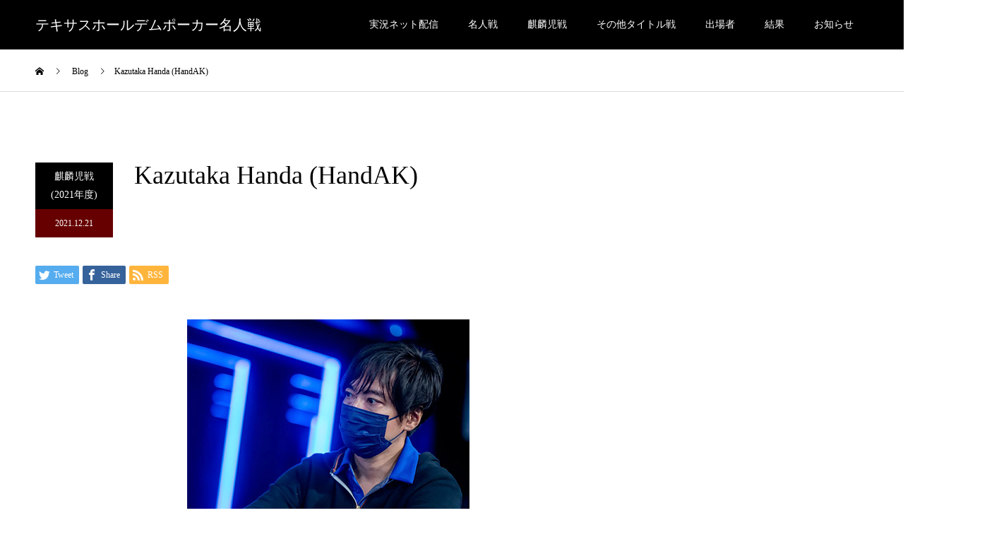

--- FILE ---
content_type: text/html; charset=UTF-8
request_url: https://meijinpoker.jp/2021/kazutaka-handa-handak/
body_size: 17121
content:
<!DOCTYPE html>
<html lang="ja">
<head>
<meta charset="UTF-8">
<meta name="description" content="2020銀座パラハ 清水さんせらちゃん結婚祝いトナメ...">
<meta name="viewport" content="width=device-width">
<meta name="format-detection" content="telephone=no">
<meta name='robots' content='index, follow, max-video-preview:-1, max-snippet:-1, max-image-preview:large' />
<meta property="og:type" content="article">
<meta property="og:url" content="https://meijinpoker.jp/2021/kazutaka-handa-handak/">
<meta property="og:title" content="Kazutaka Handa (HandAK) - テキサスホールデムポーカー名人戦">
<meta property="og:description" content="2020銀座パラハ 清水さんせらちゃん結婚祝いトナメ...">
<meta property="og:site_name" content="テキサスホールデムポーカー名人戦">
<meta property="og:image" content="https://meijinpoker.jp/wp-content/uploads/2021/12/Kazutaka-Handa_400400.png">
<meta property="og:image:secure_url" content="https://meijinpoker.jp/wp-content/uploads/2021/12/Kazutaka-Handa_400400.png"> 
<meta property="og:image:width" content="400"> 
<meta property="og:image:height" content="400">
<meta property="fb:app_id" content="2386425398287884">
<meta name="twitter:card" content="summary">
<meta name="twitter:site" content="@meijinpoker">
<meta name="twitter:creator" content="meijinpoker">
<meta name="twitter:title" content="Kazutaka Handa (HandAK) - テキサスホールデムポーカー名人戦">
<meta property="twitter:description" content="2020銀座パラハ 清水さんせらちゃん結婚祝いトナメ...">
<meta name="twitter:image:src" content="https://meijinpoker.jp/wp-content/uploads/2021/12/Kazutaka-Handa_400400.png">

	<!-- This site is optimized with the Yoast SEO plugin v19.10 - https://yoast.com/wordpress/plugins/seo/ -->
	<title>Kazutaka Handa (HandAK) - テキサスホールデムポーカー名人戦</title>
	<link rel="canonical" href="https://meijinpoker.jp/2021/kazutaka-handa-handak/" />
	<meta property="og:locale" content="ja_JP" />
	<meta property="og:type" content="article" />
	<meta property="og:title" content="Kazutaka Handa (HandAK) - テキサスホールデムポーカー名人戦" />
	<meta property="og:description" content="2020銀座パラハ 清水さんせらちゃん結婚祝いトナメ" />
	<meta property="og:url" content="https://meijinpoker.jp/2021/kazutaka-handa-handak/" />
	<meta property="og:site_name" content="テキサスホールデムポーカー名人戦" />
	<meta property="article:published_time" content="2021-12-21T05:00:00+00:00" />
	<meta property="article:modified_time" content="2022-12-03T23:17:26+00:00" />
	<meta property="og:image" content="https://meijinpoker.jp/wp-content/uploads/2021/12/Kazutaka-Handa_400400.png" />
	<meta property="og:image:width" content="400" />
	<meta property="og:image:height" content="400" />
	<meta property="og:image:type" content="image/png" />
	<meta name="author" content="eightmore" />
	<meta name="twitter:card" content="summary_large_image" />
	<meta name="twitter:label1" content="Written by" />
	<meta name="twitter:data1" content="eightmore" />
	<meta name="twitter:label2" content="Est. reading time" />
	<meta name="twitter:data2" content="1 minute" />
	<script type="application/ld+json" class="yoast-schema-graph">{"@context":"https://schema.org","@graph":[{"@type":"WebPage","@id":"https://meijinpoker.jp/2021/kazutaka-handa-handak/","url":"https://meijinpoker.jp/2021/kazutaka-handa-handak/","name":"Kazutaka Handa (HandAK) - テキサスホールデムポーカー名人戦","isPartOf":{"@id":"https://meijinpoker.jp/#website"},"primaryImageOfPage":{"@id":"https://meijinpoker.jp/2021/kazutaka-handa-handak/#primaryimage"},"image":{"@id":"https://meijinpoker.jp/2021/kazutaka-handa-handak/#primaryimage"},"thumbnailUrl":"https://meijinpoker.jp/wp-content/uploads/2021/12/Kazutaka-Handa_400400.png","datePublished":"2021-12-21T05:00:00+00:00","dateModified":"2022-12-03T23:17:26+00:00","author":{"@id":"https://meijinpoker.jp/#/schema/person/d278322748727782ae468fc447160cc4"},"breadcrumb":{"@id":"https://meijinpoker.jp/2021/kazutaka-handa-handak/#breadcrumb"},"inLanguage":"ja","potentialAction":[{"@type":"ReadAction","target":["https://meijinpoker.jp/2021/kazutaka-handa-handak/"]}]},{"@type":"ImageObject","inLanguage":"ja","@id":"https://meijinpoker.jp/2021/kazutaka-handa-handak/#primaryimage","url":"https://meijinpoker.jp/wp-content/uploads/2021/12/Kazutaka-Handa_400400.png","contentUrl":"https://meijinpoker.jp/wp-content/uploads/2021/12/Kazutaka-Handa_400400.png","width":400,"height":400},{"@type":"BreadcrumbList","@id":"https://meijinpoker.jp/2021/kazutaka-handa-handak/#breadcrumb","itemListElement":[{"@type":"ListItem","position":1,"name":"ホーム","item":"https://meijinpoker.jp/"},{"@type":"ListItem","position":2,"name":"Kazutaka Handa (HandAK)"}]},{"@type":"WebSite","@id":"https://meijinpoker.jp/#website","url":"https://meijinpoker.jp/","name":"テキサスホールデムポーカー名人戦","description":"","potentialAction":[{"@type":"SearchAction","target":{"@type":"EntryPoint","urlTemplate":"https://meijinpoker.jp/?s={search_term_string}"},"query-input":"required name=search_term_string"}],"inLanguage":"ja"},{"@type":"Person","@id":"https://meijinpoker.jp/#/schema/person/d278322748727782ae468fc447160cc4","name":"eightmore","image":{"@type":"ImageObject","inLanguage":"ja","@id":"https://meijinpoker.jp/#/schema/person/image/","url":"https://secure.gravatar.com/avatar/b05edca9976acca0b607d1183c30626a?s=96&d=mm&r=g","contentUrl":"https://secure.gravatar.com/avatar/b05edca9976acca0b607d1183c30626a?s=96&d=mm&r=g","caption":"eightmore"},"url":"https://meijinpoker.jp/author/eightmore/"}]}</script>
	<!-- / Yoast SEO plugin. -->


<link rel="alternate" type="application/rss+xml" title="テキサスホールデムポーカー名人戦 &raquo; Feed" href="https://meijinpoker.jp/feed/" />
<link rel="alternate" type="application/rss+xml" title="テキサスホールデムポーカー名人戦 &raquo; Comments Feed" href="https://meijinpoker.jp/comments/feed/" />
<link rel="alternate" type="application/rss+xml" title="テキサスホールデムポーカー名人戦 &raquo; Kazutaka Handa (HandAK) Comments Feed" href="https://meijinpoker.jp/2021/kazutaka-handa-handak/feed/" />
<script type="text/javascript">
window._wpemojiSettings = {"baseUrl":"https:\/\/s.w.org\/images\/core\/emoji\/14.0.0\/72x72\/","ext":".png","svgUrl":"https:\/\/s.w.org\/images\/core\/emoji\/14.0.0\/svg\/","svgExt":".svg","source":{"concatemoji":"https:\/\/meijinpoker.jp\/wp-includes\/js\/wp-emoji-release.min.js?ver=6.1.1"}};
/*! This file is auto-generated */
!function(e,a,t){var n,r,o,i=a.createElement("canvas"),p=i.getContext&&i.getContext("2d");function s(e,t){var a=String.fromCharCode,e=(p.clearRect(0,0,i.width,i.height),p.fillText(a.apply(this,e),0,0),i.toDataURL());return p.clearRect(0,0,i.width,i.height),p.fillText(a.apply(this,t),0,0),e===i.toDataURL()}function c(e){var t=a.createElement("script");t.src=e,t.defer=t.type="text/javascript",a.getElementsByTagName("head")[0].appendChild(t)}for(o=Array("flag","emoji"),t.supports={everything:!0,everythingExceptFlag:!0},r=0;r<o.length;r++)t.supports[o[r]]=function(e){if(p&&p.fillText)switch(p.textBaseline="top",p.font="600 32px Arial",e){case"flag":return s([127987,65039,8205,9895,65039],[127987,65039,8203,9895,65039])?!1:!s([55356,56826,55356,56819],[55356,56826,8203,55356,56819])&&!s([55356,57332,56128,56423,56128,56418,56128,56421,56128,56430,56128,56423,56128,56447],[55356,57332,8203,56128,56423,8203,56128,56418,8203,56128,56421,8203,56128,56430,8203,56128,56423,8203,56128,56447]);case"emoji":return!s([129777,127995,8205,129778,127999],[129777,127995,8203,129778,127999])}return!1}(o[r]),t.supports.everything=t.supports.everything&&t.supports[o[r]],"flag"!==o[r]&&(t.supports.everythingExceptFlag=t.supports.everythingExceptFlag&&t.supports[o[r]]);t.supports.everythingExceptFlag=t.supports.everythingExceptFlag&&!t.supports.flag,t.DOMReady=!1,t.readyCallback=function(){t.DOMReady=!0},t.supports.everything||(n=function(){t.readyCallback()},a.addEventListener?(a.addEventListener("DOMContentLoaded",n,!1),e.addEventListener("load",n,!1)):(e.attachEvent("onload",n),a.attachEvent("onreadystatechange",function(){"complete"===a.readyState&&t.readyCallback()})),(e=t.source||{}).concatemoji?c(e.concatemoji):e.wpemoji&&e.twemoji&&(c(e.twemoji),c(e.wpemoji)))}(window,document,window._wpemojiSettings);
</script>
<style type="text/css">
img.wp-smiley,
img.emoji {
	display: inline !important;
	border: none !important;
	box-shadow: none !important;
	height: 1em !important;
	width: 1em !important;
	margin: 0 0.07em !important;
	vertical-align: -0.1em !important;
	background: none !important;
	padding: 0 !important;
}
</style>
	<link rel='stylesheet' id='wp-block-library-css' href='https://meijinpoker.jp/wp-includes/css/dist/block-library/style.min.css?ver=6.1.1' type='text/css' media='all' />
<link rel='stylesheet' id='classic-theme-styles-css' href='https://meijinpoker.jp/wp-includes/css/classic-themes.min.css?ver=1' type='text/css' media='all' />
<style id='global-styles-inline-css' type='text/css'>
body{--wp--preset--color--black: #000000;--wp--preset--color--cyan-bluish-gray: #abb8c3;--wp--preset--color--white: #ffffff;--wp--preset--color--pale-pink: #f78da7;--wp--preset--color--vivid-red: #cf2e2e;--wp--preset--color--luminous-vivid-orange: #ff6900;--wp--preset--color--luminous-vivid-amber: #fcb900;--wp--preset--color--light-green-cyan: #7bdcb5;--wp--preset--color--vivid-green-cyan: #00d084;--wp--preset--color--pale-cyan-blue: #8ed1fc;--wp--preset--color--vivid-cyan-blue: #0693e3;--wp--preset--color--vivid-purple: #9b51e0;--wp--preset--gradient--vivid-cyan-blue-to-vivid-purple: linear-gradient(135deg,rgba(6,147,227,1) 0%,rgb(155,81,224) 100%);--wp--preset--gradient--light-green-cyan-to-vivid-green-cyan: linear-gradient(135deg,rgb(122,220,180) 0%,rgb(0,208,130) 100%);--wp--preset--gradient--luminous-vivid-amber-to-luminous-vivid-orange: linear-gradient(135deg,rgba(252,185,0,1) 0%,rgba(255,105,0,1) 100%);--wp--preset--gradient--luminous-vivid-orange-to-vivid-red: linear-gradient(135deg,rgba(255,105,0,1) 0%,rgb(207,46,46) 100%);--wp--preset--gradient--very-light-gray-to-cyan-bluish-gray: linear-gradient(135deg,rgb(238,238,238) 0%,rgb(169,184,195) 100%);--wp--preset--gradient--cool-to-warm-spectrum: linear-gradient(135deg,rgb(74,234,220) 0%,rgb(151,120,209) 20%,rgb(207,42,186) 40%,rgb(238,44,130) 60%,rgb(251,105,98) 80%,rgb(254,248,76) 100%);--wp--preset--gradient--blush-light-purple: linear-gradient(135deg,rgb(255,206,236) 0%,rgb(152,150,240) 100%);--wp--preset--gradient--blush-bordeaux: linear-gradient(135deg,rgb(254,205,165) 0%,rgb(254,45,45) 50%,rgb(107,0,62) 100%);--wp--preset--gradient--luminous-dusk: linear-gradient(135deg,rgb(255,203,112) 0%,rgb(199,81,192) 50%,rgb(65,88,208) 100%);--wp--preset--gradient--pale-ocean: linear-gradient(135deg,rgb(255,245,203) 0%,rgb(182,227,212) 50%,rgb(51,167,181) 100%);--wp--preset--gradient--electric-grass: linear-gradient(135deg,rgb(202,248,128) 0%,rgb(113,206,126) 100%);--wp--preset--gradient--midnight: linear-gradient(135deg,rgb(2,3,129) 0%,rgb(40,116,252) 100%);--wp--preset--duotone--dark-grayscale: url('#wp-duotone-dark-grayscale');--wp--preset--duotone--grayscale: url('#wp-duotone-grayscale');--wp--preset--duotone--purple-yellow: url('#wp-duotone-purple-yellow');--wp--preset--duotone--blue-red: url('#wp-duotone-blue-red');--wp--preset--duotone--midnight: url('#wp-duotone-midnight');--wp--preset--duotone--magenta-yellow: url('#wp-duotone-magenta-yellow');--wp--preset--duotone--purple-green: url('#wp-duotone-purple-green');--wp--preset--duotone--blue-orange: url('#wp-duotone-blue-orange');--wp--preset--font-size--small: 13px;--wp--preset--font-size--medium: 20px;--wp--preset--font-size--large: 36px;--wp--preset--font-size--x-large: 42px;--wp--preset--spacing--20: 0.44rem;--wp--preset--spacing--30: 0.67rem;--wp--preset--spacing--40: 1rem;--wp--preset--spacing--50: 1.5rem;--wp--preset--spacing--60: 2.25rem;--wp--preset--spacing--70: 3.38rem;--wp--preset--spacing--80: 5.06rem;}:where(.is-layout-flex){gap: 0.5em;}body .is-layout-flow > .alignleft{float: left;margin-inline-start: 0;margin-inline-end: 2em;}body .is-layout-flow > .alignright{float: right;margin-inline-start: 2em;margin-inline-end: 0;}body .is-layout-flow > .aligncenter{margin-left: auto !important;margin-right: auto !important;}body .is-layout-constrained > .alignleft{float: left;margin-inline-start: 0;margin-inline-end: 2em;}body .is-layout-constrained > .alignright{float: right;margin-inline-start: 2em;margin-inline-end: 0;}body .is-layout-constrained > .aligncenter{margin-left: auto !important;margin-right: auto !important;}body .is-layout-constrained > :where(:not(.alignleft):not(.alignright):not(.alignfull)){max-width: var(--wp--style--global--content-size);margin-left: auto !important;margin-right: auto !important;}body .is-layout-constrained > .alignwide{max-width: var(--wp--style--global--wide-size);}body .is-layout-flex{display: flex;}body .is-layout-flex{flex-wrap: wrap;align-items: center;}body .is-layout-flex > *{margin: 0;}:where(.wp-block-columns.is-layout-flex){gap: 2em;}.has-black-color{color: var(--wp--preset--color--black) !important;}.has-cyan-bluish-gray-color{color: var(--wp--preset--color--cyan-bluish-gray) !important;}.has-white-color{color: var(--wp--preset--color--white) !important;}.has-pale-pink-color{color: var(--wp--preset--color--pale-pink) !important;}.has-vivid-red-color{color: var(--wp--preset--color--vivid-red) !important;}.has-luminous-vivid-orange-color{color: var(--wp--preset--color--luminous-vivid-orange) !important;}.has-luminous-vivid-amber-color{color: var(--wp--preset--color--luminous-vivid-amber) !important;}.has-light-green-cyan-color{color: var(--wp--preset--color--light-green-cyan) !important;}.has-vivid-green-cyan-color{color: var(--wp--preset--color--vivid-green-cyan) !important;}.has-pale-cyan-blue-color{color: var(--wp--preset--color--pale-cyan-blue) !important;}.has-vivid-cyan-blue-color{color: var(--wp--preset--color--vivid-cyan-blue) !important;}.has-vivid-purple-color{color: var(--wp--preset--color--vivid-purple) !important;}.has-black-background-color{background-color: var(--wp--preset--color--black) !important;}.has-cyan-bluish-gray-background-color{background-color: var(--wp--preset--color--cyan-bluish-gray) !important;}.has-white-background-color{background-color: var(--wp--preset--color--white) !important;}.has-pale-pink-background-color{background-color: var(--wp--preset--color--pale-pink) !important;}.has-vivid-red-background-color{background-color: var(--wp--preset--color--vivid-red) !important;}.has-luminous-vivid-orange-background-color{background-color: var(--wp--preset--color--luminous-vivid-orange) !important;}.has-luminous-vivid-amber-background-color{background-color: var(--wp--preset--color--luminous-vivid-amber) !important;}.has-light-green-cyan-background-color{background-color: var(--wp--preset--color--light-green-cyan) !important;}.has-vivid-green-cyan-background-color{background-color: var(--wp--preset--color--vivid-green-cyan) !important;}.has-pale-cyan-blue-background-color{background-color: var(--wp--preset--color--pale-cyan-blue) !important;}.has-vivid-cyan-blue-background-color{background-color: var(--wp--preset--color--vivid-cyan-blue) !important;}.has-vivid-purple-background-color{background-color: var(--wp--preset--color--vivid-purple) !important;}.has-black-border-color{border-color: var(--wp--preset--color--black) !important;}.has-cyan-bluish-gray-border-color{border-color: var(--wp--preset--color--cyan-bluish-gray) !important;}.has-white-border-color{border-color: var(--wp--preset--color--white) !important;}.has-pale-pink-border-color{border-color: var(--wp--preset--color--pale-pink) !important;}.has-vivid-red-border-color{border-color: var(--wp--preset--color--vivid-red) !important;}.has-luminous-vivid-orange-border-color{border-color: var(--wp--preset--color--luminous-vivid-orange) !important;}.has-luminous-vivid-amber-border-color{border-color: var(--wp--preset--color--luminous-vivid-amber) !important;}.has-light-green-cyan-border-color{border-color: var(--wp--preset--color--light-green-cyan) !important;}.has-vivid-green-cyan-border-color{border-color: var(--wp--preset--color--vivid-green-cyan) !important;}.has-pale-cyan-blue-border-color{border-color: var(--wp--preset--color--pale-cyan-blue) !important;}.has-vivid-cyan-blue-border-color{border-color: var(--wp--preset--color--vivid-cyan-blue) !important;}.has-vivid-purple-border-color{border-color: var(--wp--preset--color--vivid-purple) !important;}.has-vivid-cyan-blue-to-vivid-purple-gradient-background{background: var(--wp--preset--gradient--vivid-cyan-blue-to-vivid-purple) !important;}.has-light-green-cyan-to-vivid-green-cyan-gradient-background{background: var(--wp--preset--gradient--light-green-cyan-to-vivid-green-cyan) !important;}.has-luminous-vivid-amber-to-luminous-vivid-orange-gradient-background{background: var(--wp--preset--gradient--luminous-vivid-amber-to-luminous-vivid-orange) !important;}.has-luminous-vivid-orange-to-vivid-red-gradient-background{background: var(--wp--preset--gradient--luminous-vivid-orange-to-vivid-red) !important;}.has-very-light-gray-to-cyan-bluish-gray-gradient-background{background: var(--wp--preset--gradient--very-light-gray-to-cyan-bluish-gray) !important;}.has-cool-to-warm-spectrum-gradient-background{background: var(--wp--preset--gradient--cool-to-warm-spectrum) !important;}.has-blush-light-purple-gradient-background{background: var(--wp--preset--gradient--blush-light-purple) !important;}.has-blush-bordeaux-gradient-background{background: var(--wp--preset--gradient--blush-bordeaux) !important;}.has-luminous-dusk-gradient-background{background: var(--wp--preset--gradient--luminous-dusk) !important;}.has-pale-ocean-gradient-background{background: var(--wp--preset--gradient--pale-ocean) !important;}.has-electric-grass-gradient-background{background: var(--wp--preset--gradient--electric-grass) !important;}.has-midnight-gradient-background{background: var(--wp--preset--gradient--midnight) !important;}.has-small-font-size{font-size: var(--wp--preset--font-size--small) !important;}.has-medium-font-size{font-size: var(--wp--preset--font-size--medium) !important;}.has-large-font-size{font-size: var(--wp--preset--font-size--large) !important;}.has-x-large-font-size{font-size: var(--wp--preset--font-size--x-large) !important;}
.wp-block-navigation a:where(:not(.wp-element-button)){color: inherit;}
:where(.wp-block-columns.is-layout-flex){gap: 2em;}
.wp-block-pullquote{font-size: 1.5em;line-height: 1.6;}
</style>
<link rel='stylesheet' id='contact-form-7-confirm-css' href='https://meijinpoker.jp/wp-content/plugins/contact-form-7-add-confirm/includes/css/styles.css?ver=5.1' type='text/css' media='all' />
<link rel='stylesheet' id='pz-linkcard-css' href='//meijinpoker.jp/wp-content/uploads/pz-linkcard/style.css?ver=6.1.1' type='text/css' media='all' />
<link rel='stylesheet' id='custom-style-css' href='https://meijinpoker.jp/wp-content/themes/kadan_tcd056/custom-style.css?ver=6.1.1' type='text/css' media='all' />
<link rel='stylesheet' id='fancybox-css' href='https://meijinpoker.jp/wp-content/plugins/easy-fancybox/fancybox/F/jquery.fancybox.min.css?ver=6.1.1' type='text/css' media='screen' />
<link rel='stylesheet' id='kadan-slick-css' href='https://meijinpoker.jp/wp-content/themes/kadan_tcd056/assets/css/slick.min.css?ver=6.1.1' type='text/css' media='all' />
<link rel='stylesheet' id='kadan-slick-theme-css' href='https://meijinpoker.jp/wp-content/themes/kadan_tcd056/assets/css/slick-theme.min.css?ver=6.1.1' type='text/css' media='all' />
<link rel='stylesheet' id='kadan-style-css' href='https://meijinpoker.jp/wp-content/themes/kadan_tcd056/style.css?ver=1.8' type='text/css' media='all' />
<script type='text/javascript' src='https://meijinpoker.jp/wp-includes/js/jquery/jquery.min.js?ver=3.6.1' id='jquery-core-js'></script>
<script type='text/javascript' src='https://meijinpoker.jp/wp-includes/js/jquery/jquery-migrate.min.js?ver=3.3.2' id='jquery-migrate-js'></script>
<script type='text/javascript' src='https://meijinpoker.jp/wp-content/themes/kadan_tcd056/assets/js/slick.min.js?ver=1.8' id='kadan-slick-js'></script>
<link rel='shortlink' href='https://meijinpoker.jp/?p=2739' />
<link rel="alternate" type="application/json+oembed" href="https://meijinpoker.jp/wp-json/oembed/1.0/embed?url=https%3A%2F%2Fmeijinpoker.jp%2F2021%2Fkazutaka-handa-handak%2F" />
<link rel="alternate" type="text/xml+oembed" href="https://meijinpoker.jp/wp-json/oembed/1.0/embed?url=https%3A%2F%2Fmeijinpoker.jp%2F2021%2Fkazutaka-handa-handak%2F&#038;format=xml" />
<meta name="cdp-version" content="1.4.9" /><!-- Analytics by WP Statistics v13.2.7 - https://wp-statistics.com/ -->
<link rel="shortcut icon" href="https://meijinpoker.jp/wp-content/uploads/2022/07/b047e353bd579433d0a739b37099a5b7.jpg">
<style>
.c-comment__form-submit:hover,.c-pw__btn:hover,.p-article01__cat:hover,.p-article11__cat:hover,.p-block02 .slick-arrow:hover,.p-block03 .slick-arrow:hover,.p-cb__item-btn a:hover,.p-entry__cat:hover,.p-entry__date,.p-index-news__topic-pager-item.is-active a,.p-index-news__topic-pager-item a:hover,.p-nav02__item a:hover,.p-readmore__btn:hover,.p-page-links > span,.p-pagetop a:hover,.p-page-links a:hover,.p-pager__item a:hover,.p-pager__item span,.p-post-list03 .slick-arrow:hover,.p-recommended-plan__btn a:hover{background: #660000}.p-article01__title a:hover,.p-article02:hover .p-article02__title,.p-article03:hover .p-article03__title,.p-article06__title a:hover,.p-article08:hover .p-article08__title,.p-article10__title a:hover,.p-breadcrumb a:hover,.p-room-meta dt,.p-section-nav__item:hover .p-section-nav__item-title,.p-social-nav__item a:hover,.p-spring-info dt,.p-vertical{color: #660000}.c-pw__btn,.p-entry__cat,.p-article01__cat,.p-article11__cat,.p-block02 .slick-arrow,.p-block03 .slick-arrow,.p-cb__item-btn a,.p-copyright,.p-headline,.p-nav02__item a,.p-readmore__btn,.p-page-links a,.p-pager__item a,.p-post-list03 .slick-arrow,.p-recommended-plan__btn a,.p-widget__title{background: #000000}.p-entry__body a{color: #660000}body{font-family: "Times New Roman", "游明朝", "Yu Mincho", "游明朝体", "YuMincho", "ヒラギノ明朝 Pro W3", "Hiragino Mincho Pro", "HiraMinProN-W3", "HGS明朝E", "ＭＳ Ｐ明朝", "MS PMincho", serif; font-weight: 500}.c-logo,.p-entry__title,.p-page-header__headline,.p-index-blog__title,.p-index-news__col-title,.p-index-slider__item-title,.p-page-header__title,.p-archive-header__title,.p-plan__title,.p-recommended-plan__title,.p-section-header__title,.p-section-header__headline,.p-vertical,.p-vertical-block,.p-visual__title{font-family: "Times New Roman", "游明朝", "Yu Mincho", "游明朝体", "YuMincho", "ヒラギノ明朝 Pro W3", "Hiragino Mincho Pro", "HiraMinProN-W3", "HGS明朝E", "ＭＳ Ｐ明朝", "MS PMincho", serif; font-weight: 500}.p-hover-effect--type1:hover img{-webkit-transform: scale(1.2);transform: scale(1.2)}.l-header__logo a{color: #ffffff;font-size: 20px}.l-footer__logo{font-size: 20px}.l-header{background: rgba(0, 0, 0, 1)}.p-global-nav a{color: #ffffff}.p-global-nav a:hover{background: #660000;color: #ffffff}.p-global-nav .sub-menu a{background: #111111;color: #ffffff}.p-global-nav .sub-menu a:hover{background: #660000;color: #ffffff}.p-footer-slider{background: #f4f1ed}.p-info{color: #000000}.p-info__logo{font-size: 20px}.p-info__btn{background: #000000;color: #ffffff}.p-info__btn:hover{background: #660000;color: #ffffff}.p-footer-nav{background: #660000;color: #ffffff}.p-footer-nav a{color: #ffffff}.p-footer-nav a:hover{color: #ffbfbf}.p-entry__title{font-size: 36px}.p-entry__body{font-size: 16px}@media screen and (max-width: 991px) {.p-global-nav{background: rgba(0,0,0, 1)}.p-global-nav a,.p-global-nav a:hover,.p-global-nav .sub-menu a,.p-global-nav .sub-menu a:hover{color: #ffffff}.p-global-nav .menu-item-has-children > a > .sub-menu-toggle::before{border-color: #ffffff}}/* Contact Form7 */
 
.tourny_history {
	max-width: 100%;
}
.contact7 {
	max-width: 100%;
	box-sizing: border-box;
}
.contact7 dd {
	margin: 0 0 30px 0;
	background-color:
}
.contact7 dt {
	font-weight: normal;
}
 
/* 必須マーク */
.contact7 .must {
	background: #FF1A00;
}
 
/* 任意マーク */
.contact7 .optional {
	background: #999;
}
 
.contact7 .must,
.contact7 .optional {
	color: #FFF;
	border-radius: 3px;
	font-size: 10px;
	margin-left: 10px;
	padding: 5px 10px;
	letter-spacing: 2px;
}
.btn_contact7 {
	text-align: center;
}
.btn_contact7 input {
	width: 70%;
	background-color: #005513;
	color: #FFF;
	font-size: 1.1em;
	font-weight: bold;
	letter-spacing: 0.2em;
	border: 1px solid #005513;
	-webkit-transition: 0.3s;
	-moz-transition: 0.3s;
	-o-transition: 0.3s;
	-ms-transition: 0.3s;
	transition: 0.3s;	
}
.btn_contact7 input:hover {
	background-color: #FFF;
	color: #005513; 
}
 
.btn_contact7 input {
	width: 70%;
	background-color: #005513;
	color: #FFF;
	font-size: 1.1em;
	font-weight: bold;
	letter-spacing: 0.2em;
	border: 1px solid #005513;
	-webkit-transition: 0.3s;
	-moz-transition: 0.3s;
	-o-transition: 0.3s;
	-ms-transition: 0.3s;
	transition: 0.3s;	
}
.btn_contact7 input:hover {
	background-color: #FFF;
	color: #005513; 
}
.p-visual { display: none; }
.banner_block { max-width: 800px; font-size: 12px; }
.structure_block { max-width: 600px }
.p-plan-list__item { width: 25%; }
.p-index-slider__item-title { text-shadow: 3px 3px 0 #000; }
.table_border_none tr th td { border: none; }
.p-page-header__title {
    color: inherit;
    -webkit-transition-delay: 0s;
    transition-delay: 0s;
    -webkit-transition-duration: 0s;
    transition-duration: 0s;
 }
.p-footer-slider__title_yutan {
    display: -webkit-box;
    display: -ms-flexbox;
    display: flex;
    padding-top: 60px;
    padding-bottom: 20px;
}
.p-footer-slider__inner { padding-top: 0px; }
.wpcf7 p { font-size: 14px; }
.thum_base {
display: flex;
}
@media screen and (max-width: 767px) {
  .thum_base {
    display: block;
  }
}
.thum_box {
  width: 300px;
  height: 170px;
}
.thum_box img {
  width: 95%;
  height: 95%;
  object-fit: cover;
}

function iframe_in_div($the_content) {
if ( is_singular() ) {
$the_content = preg_replace('/<iframe/i', '<div class="youtube"><iframe', $the_content);
$the_content = preg_replace('/<\/iframe>/i', '</iframe></div>', $the_content);
}
return $the_content;
}
add_filter('the_content','iframe_in_div');</style>
<link rel="icon" href="https://meijinpoker.jp/wp-content/uploads/2022/07/cropped-b047e353bd579433d0a739b37099a5b7-32x32.jpg" sizes="32x32" />
<link rel="icon" href="https://meijinpoker.jp/wp-content/uploads/2022/07/cropped-b047e353bd579433d0a739b37099a5b7-192x192.jpg" sizes="192x192" />
<link rel="apple-touch-icon" href="https://meijinpoker.jp/wp-content/uploads/2022/07/cropped-b047e353bd579433d0a739b37099a5b7-180x180.jpg" />
<meta name="msapplication-TileImage" content="https://meijinpoker.jp/wp-content/uploads/2022/07/cropped-b047e353bd579433d0a739b37099a5b7-270x270.jpg" />
		<style type="text/css" id="wp-custom-css">
			.responsive-video {
    width: 100%;        /* デフォルトは幅100% */
    max-width: 100%;
    height: auto;       /* 縦横比を維持 */
    display: block;
}

/* PC画面（横幅1024px以上） */
@media (min-width: 1024px) {
    .responsive-video {
        width: 60%;     /* 横幅を80%に設定 */
        margin: 0 auto; /* 中央揃え */
    }		</style>
		<script>
//スムーズスクロール
jQuery(function(){
   jQuery('a[href^=#]').click(function() {
	  var speed = 400;
	  var href= jQuery(this).attr("href");
	  var target = jQuery(href == "#" || href == "" ? 'html' : href);
	  var position = target.offset().top;
	  jQuery('body,html').animate({scrollTop:position}, speed, 'swing');
	  return false;
   });
});
</script>
</head>


<body class="post-template-default single single-post postid-2739 single-format-standard">
<script>
    document.addEventListener("DOMContentLoaded", function () {
        document.querySelectorAll('.menu-item a').forEach((link) => {
            link.addEventListener('click', (event) => {
                event.preventDefault(); // �f�t�H���g�̃N���b�N�����h�~
                setTimeout(() => {
                    window.location.href = link.href; // 0.5�b��ɑJ��
                }, 500); // �x�����Ԃ�500�~���b�ɐݒ�.ChatGPT�ɂ���Đݒ肵���B
            });
        });
    });
</script>
<header id="js-header" class="l-header">
  <div class="l-header__inner l-inner">
    <div class="l-header__logo c-logo">
       
      <a href="https://meijinpoker.jp/">テキサスホールデムポーカー名人戦</a>
          </div>
    <a href="#" id="js-menu-btn" class="p-menu-btn c-menu-btn"></a>
		<nav id="js-global-nav" class="p-global-nav"><ul class="menu"><li id="menu-item-1417" class="menu-item menu-item-type-post_type menu-item-object-page menu-item-1417"><a href="https://meijinpoker.jp/streaming/">実況ネット配信<span class="sub-menu-toggle"></span></a></li>
<li id="menu-item-330" class="menu-item menu-item-type-custom menu-item-object-custom menu-item-330"><a href="https://meijinpoker.jp/event/meijin2024/">名人戦<span class="sub-menu-toggle"></span></a></li>
<li id="menu-item-578" class="menu-item menu-item-type-custom menu-item-object-custom menu-item-578"><a href="https://meijinpoker.jp/event/kirinji2024/">麒麟児戦<span class="sub-menu-toggle"></span></a></li>
<li id="menu-item-6074" class="menu-item menu-item-type-custom menu-item-object-custom menu-item-has-children menu-item-6074"><a>その他タイトル戦<span class="sub-menu-toggle"></span></a>
<ul class="sub-menu">
	<li id="menu-item-5951" class="menu-item menu-item-type-custom menu-item-object-custom menu-item-5951"><a href="https://meijinpoker.jp/anothertitle/">一覧ページ<span class="sub-menu-toggle"></span></a></li>
	<li id="menu-item-1447" class="menu-item menu-item-type-custom menu-item-object-custom menu-item-1447"><a href="https://meijinpoker.jp/event/tenma2024/">名人戦：天馬<span class="sub-menu-toggle"></span></a></li>
	<li id="menu-item-331" class="menu-item menu-item-type-custom menu-item-object-custom menu-item-331"><a href="https://meijinpoker.jp/event/suzaku2024/">名人戦：朱雀<span class="sub-menu-toggle"></span></a></li>
	<li id="menu-item-3119" class="menu-item menu-item-type-custom menu-item-object-custom menu-item-3119"><a href="https://meijinpoker.jp/event/tsugyo2024/">名人戦：通暁<span class="sub-menu-toggle"></span></a></li>
	<li id="menu-item-332" class="menu-item menu-item-type-custom menu-item-object-custom menu-item-332"><a href="https://meijinpoker.jp/event/byakko2024/">名人戦：白虎<span class="sub-menu-toggle"></span></a></li>
	<li id="menu-item-1446" class="menu-item menu-item-type-custom menu-item-object-custom menu-item-1446"><a href="https://meijinpoker.jp/event/ouryu2024/">名人戦：応龍<span class="sub-menu-toggle"></span></a></li>
	<li id="menu-item-579" class="menu-item menu-item-type-custom menu-item-object-custom menu-item-579"><a href="https://meijinpoker.jp/event/houou2024/">名人戦：鳳凰<span class="sub-menu-toggle"></span></a></li>
	<li id="menu-item-1445" class="menu-item menu-item-type-custom menu-item-object-custom menu-item-1445"><a href="https://meijinpoker.jp/event/rikudou2024/">名人戦：六道<span class="sub-menu-toggle"></span></a></li>
	<li id="menu-item-4683" class="menu-item menu-item-type-custom menu-item-object-custom menu-item-4683"><a href="https://meijinpoker.jp/event/shinsei2024/">名人戦：新星<span class="sub-menu-toggle"></span></a></li>
	<li id="menu-item-4682" class="menu-item menu-item-type-custom menu-item-object-custom menu-item-4682"><a href="https://meijinpoker.jp/event/kotoshiichi2024/">名人戦：今年壱<span class="sub-menu-toggle"></span></a></li>
	<li id="menu-item-4684" class="menu-item menu-item-type-custom menu-item-object-custom menu-item-4684"><a href="https://meijinpoker.jp/event/soukyu2024/">名人戦：双穹<span class="sub-menu-toggle"></span></a></li>
	<li id="menu-item-4681" class="menu-item menu-item-type-custom menu-item-object-custom menu-item-4681"><a href="https://meijinpoker.jp/event/senri2024/">名人戦：千里<span class="sub-menu-toggle"></span></a></li>
	<li id="menu-item-6067" class="menu-item menu-item-type-custom menu-item-object-custom menu-item-6067"><a href="https://meijinpoker.jp/event/rekka2024/">名人戦：烈火<span class="sub-menu-toggle"></span></a></li>
	<li id="menu-item-6068" class="menu-item menu-item-type-custom menu-item-object-custom menu-item-6068"><a href="https://meijinpoker.jp/event/mitsudomoe2024/">名人戦：三つ巴<span class="sub-menu-toggle"></span></a></li>
	<li id="menu-item-7415" class="menu-item menu-item-type-custom menu-item-object-custom menu-item-7415"><a href="https://meijinpoker.jp/event/coinmusume2024/">名人戦：コインムスメ杯<span class="sub-menu-toggle"></span></a></li>
</ul>
</li>
<li id="menu-item-213" class="menu-item menu-item-type-custom menu-item-object-custom menu-item-has-children menu-item-213"><a>出場者<span class="sub-menu-toggle"></span></a>
<ul class="sub-menu">
	<li id="menu-item-6041" class="menu-item menu-item-type-custom menu-item-object-custom menu-item-6041"><a href="https://meijinpoker.jp/category/meijin2024/?order=DESC">2024年度:名人戦本戦<span class="sub-menu-toggle"></span></a></li>
	<li id="menu-item-6042" class="menu-item menu-item-type-custom menu-item-object-custom menu-item-6042"><a href="https://meijinpoker.jp/category/kirinji2024/?order=DESC">2024年度:麒麟児戦<span class="sub-menu-toggle"></span></a></li>
	<li id="menu-item-888" class="menu-item menu-item-type-custom menu-item-object-custom menu-item-has-children menu-item-888"><a>過去の開催<span class="sub-menu-toggle"></span></a>
	<ul class="sub-menu">
		<li id="menu-item-3120" class="menu-item menu-item-type-custom menu-item-object-custom menu-item-3120"><a href="https://meijinpoker.jp/category/meijin2023/?order=DESC">2023年度:名人戦本戦<span class="sub-menu-toggle"></span></a></li>
		<li id="menu-item-3121" class="menu-item menu-item-type-custom menu-item-object-custom menu-item-3121"><a href="https://meijinpoker.jp/category/kirinji2023/?order=DESC">2023年度:麒麟児戦<span class="sub-menu-toggle"></span></a></li>
		<li id="menu-item-4575" class="menu-item menu-item-type-custom menu-item-object-custom menu-item-4575"><a href="https://meijinpoker.jp/category/meijin2022/?order=DESC">2022年度:名人戦本戦<span class="sub-menu-toggle"></span></a></li>
		<li id="menu-item-4576" class="menu-item menu-item-type-custom menu-item-object-custom menu-item-4576"><a href="https://meijinpoker.jp/category/kirinji2022/?order=DESC">2022年度:麒麟児戦<span class="sub-menu-toggle"></span></a></li>
		<li id="menu-item-1865" class="menu-item menu-item-type-custom menu-item-object-custom menu-item-1865"><a href="https://meijinpoker.jp/category/meijin2021/?order=DESC">2021年度:名人戦本戦<span class="sub-menu-toggle"></span></a></li>
		<li id="menu-item-1866" class="menu-item menu-item-type-custom menu-item-object-custom menu-item-1866"><a href="https://meijinpoker.jp/category/kirinji2021/?order=DESC">2021年度:麒麟児戦<span class="sub-menu-toggle"></span></a></li>
		<li id="menu-item-865" class="menu-item menu-item-type-custom menu-item-object-custom menu-item-865"><a href="https://meijinpoker.jp/category/meijin2020/?order=DESC">2020年度:名人戦本戦<span class="sub-menu-toggle"></span></a></li>
		<li id="menu-item-885" class="menu-item menu-item-type-custom menu-item-object-custom menu-item-885"><a href="https://meijinpoker.jp/category/kirinji2020/?order=DESC">2020年度:麒麟児戦<span class="sub-menu-toggle"></span></a></li>
		<li id="menu-item-895" class="menu-item menu-item-type-custom menu-item-object-custom menu-item-895"><a href="https://meijinpoker.jp/category/meijin2019/?order=DESC">2019年度:名人戦本戦<span class="sub-menu-toggle"></span></a></li>
	</ul>
</li>
</ul>
</li>
<li id="menu-item-1423" class="menu-item menu-item-type-custom menu-item-object-custom menu-item-has-children menu-item-1423"><a href="https://meijinpoker.jp/news/result_2023/">結果<span class="sub-menu-toggle"></span></a>
<ul class="sub-menu">
	<li id="menu-item-1482" class="menu-item menu-item-type-custom menu-item-object-custom menu-item-1482"><a href="https://meijinpoker.jp/titleclub/">名人戦タイトル倶楽部<span class="sub-menu-toggle"></span></a></li>
	<li id="menu-item-7487" class="menu-item menu-item-type-custom menu-item-object-custom menu-item-7487"><a href="https://meijinpoker.jp/news/2024_result/">第6期名人戦<span class="sub-menu-toggle"></span></a></li>
	<li id="menu-item-5838" class="menu-item menu-item-type-custom menu-item-object-custom menu-item-5838"><a href="https://meijinpoker.jp/news/result_2023/">第5期名人戦<span class="sub-menu-toggle"></span></a></li>
	<li id="menu-item-4480" class="menu-item menu-item-type-custom menu-item-object-custom menu-item-4480"><a href="https://meijinpoker.jp/news/result_2022/">第4期名人戦<span class="sub-menu-toggle"></span></a></li>
	<li id="menu-item-3076" class="menu-item menu-item-type-custom menu-item-object-custom menu-item-3076"><a href="https://meijinpoker.jp/news/result_2021/">第3期名人戦<span class="sub-menu-toggle"></span></a></li>
	<li id="menu-item-1422" class="menu-item menu-item-type-custom menu-item-object-custom menu-item-1422"><a href="https://meijinpoker.jp/news/result_2020/">第2期名人戦<span class="sub-menu-toggle"></span></a></li>
	<li id="menu-item-559" class="menu-item menu-item-type-post_type menu-item-object-page menu-item-559"><a href="https://meijinpoker.jp/result_2019/">第1期名人戦<span class="sub-menu-toggle"></span></a></li>
</ul>
</li>
<li id="menu-item-7494" class="menu-item menu-item-type-custom menu-item-object-custom menu-item-7494"><a href="https://meijinpoker.jp/news/">お知らせ<span class="sub-menu-toggle"></span></a></li>
</ul></nav>  </div>
</header>
<main class="l-main" role="main">
  <div class="p-breadcrumb c-breadcrumb">
<ol class="p-breadcrumb__inner l-inner" itemscope itemtype="http://schema.org/BreadcrumbList">
<li class="p-breadcrumb__item c-breadcrumb__item c-breadcrumb__item--home" itemprop="itemListElement" itemscope itemtype="http://schema.org/ListItem">
<a href="https://meijinpoker.jp/" itemprop="item">
<span itemprop="name">HOME</span>
</a>
<meta itemprop="position" content="1">
</li>
<li class="p-breadcrumb__item c-breadcrumb__item" itemprop="itemListElement" itemscope itemtype="http://schema.org/ListItem">
<a href="https://meijinpoker.jp" itemprop="item">
<span itemprop="name">Blog</span>
</a>
<meta itemprop="position" content="2">
</li>
<li class="p-breadcrumb__item c-breadcrumb__item" itemprop="itemListElement" itemscope itemtype="http://schema.org/ListItem"><span itemprop="name">Kazutaka Handa (HandAK)</span><meta itemprop="position" content="3"></li>
</ol>
</div>
  <div class="l-contents l-inner">
    <div class="l-primary">
              <article class="p-entry">
			  <header class="p-entry__header">
          					<div class="p-entry__meta">
             
            <a class="p-entry__cat" href="https://meijinpoker.jp/category/kirinji2021/">麒麟児戦(2021年度)</a>
                         
						<time class="p-entry__date" datetime="2021-12-21">2021.12.21</time>
            					</div>
          					<h1 class="p-entry__title">Kazutaka Handa (HandAK)</h1>
				</header>
        			<ul class="p-entry__share c-share u-clearfix c-share--sm c-share--color">
				<li class="c-share__btn c-share__btn--twitter">
			    <a href="http://twitter.com/share?text=Kazutaka+Handa+%28HandAK%29&url=https%3A%2F%2Fmeijinpoker.jp%2F2021%2Fkazutaka-handa-handak%2F&via=meijinpoker&tw_p=tweetbutton&related=meijinpoker"  onclick="javascript:window.open(this.href, '', 'menubar=no,toolbar=no,resizable=yes,scrollbars=yes,height=400,width=600');return false;">
			     	<i class="c-share__icn c-share__icn--twitter"></i>
			      <span class="c-share__title">Tweet</span>
			   	</a>
			   </li>
			    <li class="c-share__btn c-share__btn--facebook">
			    	<a href="//www.facebook.com/sharer/sharer.php?u=https://meijinpoker.jp/2021/kazutaka-handa-handak/&amp;t=Kazutaka+Handa+%28HandAK%29" rel="nofollow" target="_blank">
			      	<i class="c-share__icn c-share__icn--facebook"></i>
			        <span class="c-share__title">Share</span>
			      </a>
			    </li>
			    <li class="c-share__btn c-share__btn--rss">
			    	<a href="https://meijinpoker.jp/feed/" target="_blank">
			      	<i class="c-share__icn c-share__icn--rss"></i>
			        <span class="c-share__title">RSS</span>
			      </a>
			    </li>
			</ul>
        				<div class="p-entry__img">
          <img width="400" height="400" src="https://meijinpoker.jp/wp-content/uploads/2021/12/Kazutaka-Handa_400400.png" class="attachment-full size-full wp-post-image" alt="" decoding="async" srcset="https://meijinpoker.jp/wp-content/uploads/2021/12/Kazutaka-Handa_400400.png 400w, https://meijinpoker.jp/wp-content/uploads/2021/12/Kazutaka-Handa_400400-300x300.png 300w, https://meijinpoker.jp/wp-content/uploads/2021/12/Kazutaka-Handa_400400-150x150.png 150w, https://meijinpoker.jp/wp-content/uploads/2021/12/Kazutaka-Handa_400400-240x240.png 240w, https://meijinpoker.jp/wp-content/uploads/2021/12/Kazutaka-Handa_400400-120x120.png 120w" sizes="(max-width: 400px) 100vw, 400px" />        </div>
                				<div class="p-entry__body">
          
<p>2020<br>銀座パラハ 清水さんせらちゃん結婚祝いトナメ</p>
        </div>
        			<ul class="p-entry__share c-share u-clearfix c-share--sm c-share--color">
				<li class="c-share__btn c-share__btn--twitter">
			    <a href="http://twitter.com/share?text=Kazutaka+Handa+%28HandAK%29&url=https%3A%2F%2Fmeijinpoker.jp%2F2021%2Fkazutaka-handa-handak%2F&via=meijinpoker&tw_p=tweetbutton&related=meijinpoker"  onclick="javascript:window.open(this.href, '', 'menubar=no,toolbar=no,resizable=yes,scrollbars=yes,height=400,width=600');return false;">
			     	<i class="c-share__icn c-share__icn--twitter"></i>
			      <span class="c-share__title">Tweet</span>
			   	</a>
			   </li>
			    <li class="c-share__btn c-share__btn--facebook">
			    	<a href="//www.facebook.com/sharer/sharer.php?u=https://meijinpoker.jp/2021/kazutaka-handa-handak/&amp;t=Kazutaka+Handa+%28HandAK%29" rel="nofollow" target="_blank">
			      	<i class="c-share__icn c-share__icn--facebook"></i>
			        <span class="c-share__title">Share</span>
			      </a>
			    </li>
			    <li class="c-share__btn c-share__btn--rss">
			    	<a href="https://meijinpoker.jp/feed/" target="_blank">
			      	<i class="c-share__icn c-share__icn--rss"></i>
			        <span class="c-share__title">RSS</span>
			      </a>
			    </li>
			</ul>
                								<ul class="p-entry__meta-box c-meta-box u-clearfix">
					<li class="c-meta-box__item c-meta-box__item--author">Author: <a href="https://meijinpoker.jp/author/eightmore/" title="Posts by eightmore" rel="author">eightmore</a></li><li class="c-meta-box__item c-meta-box__item--category"><a href="https://meijinpoker.jp/category/kirinji2021/" rel="category tag">麒麟児戦(2021年度)</a></li><li class="c-meta-box__item c-meta-box__item--comment">Comments: <a href="#comment_headline">0</a></li>				</ul>
				      </article>
                  <ul class="p-nav01 c-nav01">
    	  <li class="p-nav01__item p-nav01__item--prev c-nav01__item"> 
    	    <a href="https://meijinpoker.jp/2021/yasu-nakamura/" class="p-hover-effect--type1" data-prev="Previous post">
                        <div class="p-nav01__item-img">
              <img width="240" height="240" src="https://meijinpoker.jp/wp-content/uploads/2021/12/Yasu-Nakamura_400400-240x240.png" class="attachment-size3 size-size3 wp-post-image" alt="" decoding="async" loading="lazy" srcset="https://meijinpoker.jp/wp-content/uploads/2021/12/Yasu-Nakamura_400400-240x240.png 240w, https://meijinpoker.jp/wp-content/uploads/2021/12/Yasu-Nakamura_400400-300x300.png 300w, https://meijinpoker.jp/wp-content/uploads/2021/12/Yasu-Nakamura_400400-150x150.png 150w, https://meijinpoker.jp/wp-content/uploads/2021/12/Yasu-Nakamura_400400-120x120.png 120w, https://meijinpoker.jp/wp-content/uploads/2021/12/Yasu-Nakamura_400400.png 400w" sizes="(max-width: 240px) 100vw, 240px" />            </div>
                        <span class="p-nav01__item-title">Yasu Nakamura</span>
          </a>
          </li>
    	  <li class="p-nav01__item p-nav01__item--next c-nav01__item"> 
    	    <a href="https://meijinpoker.jp/2021/tomohiro-yamamoto-teba/" class="p-hover-effect--type1" data-next="Next post">
            <span class="p-nav01__item-title">Tomohiro Yamamoto ...</span>
                        <div class="p-nav01__item-img">
              <img width="240" height="240" src="https://meijinpoker.jp/wp-content/uploads/2021/12/Tomohiro-Yamamoto_400400-240x240.png" class="attachment-size3 size-size3 wp-post-image" alt="" decoding="async" loading="lazy" srcset="https://meijinpoker.jp/wp-content/uploads/2021/12/Tomohiro-Yamamoto_400400-240x240.png 240w, https://meijinpoker.jp/wp-content/uploads/2021/12/Tomohiro-Yamamoto_400400-300x300.png 300w, https://meijinpoker.jp/wp-content/uploads/2021/12/Tomohiro-Yamamoto_400400-150x150.png 150w, https://meijinpoker.jp/wp-content/uploads/2021/12/Tomohiro-Yamamoto_400400-120x120.png 120w, https://meijinpoker.jp/wp-content/uploads/2021/12/Tomohiro-Yamamoto_400400.png 400w" sizes="(max-width: 240px) 100vw, 240px" />            </div>
                      </a>
          </li>
			</ul>
      <div class="c-comment">
	<ul id="js-comment__tab" class="c-comment__tab u-clearfix">
		  	<li class="c-comment__tab-item is-active"><a href="#js-comment-area">Comment ( 0 )</a></li>
    <li class="c-comment__tab-item"><a href="#js-trackback-area">Trackback ( 0 )</a></li>
			</ul> 
  <div id="js-comment-area">
  	<ol id="comments" class="c-comment__list">
						<li class="c-comment__list-item">
      	<div class="c-comment__item-body"><p>No comments yet.</p></div>
      </li>
					</ol>
	</div>
	  <div id="js-trackback-area">
  	<ol class="c-comment__list">
			     	<li class="c-comment__list-item">
      	<div class="c-comment__item-body"><p>No trackbacks yet.</p></div>
      </li>
					</ol>
    <div class="c-comment__input">
    	<label class="c-comment__label">
      	<span class="c-comment__label-text">TRACKBACK URL</span><input type="text" class="c-comment__trackback-url" name="trackback_url" value="https://meijinpoker.jp/2021/kazutaka-handa-handak/trackback/" readonly="readonly" onfocus="this.select()">
      </label>
    </div>
	</div>
		<fieldset id="respond" class="c-comment__form-wrapper">
  	<div class="c-comment__cancel">
			<a rel="nofollow" id="cancel-comment-reply-link" href="/2021/kazutaka-handa-handak/#respond" style="display:none;">Click here to cancel reply.</a>		</div>
    <form action="https://meijinpoker.jp/wp-comments-post.php" class="c-comment__form" method="post">
			    	<div class="c-comment__input">
      	<label><span class="c-comment__label-text">NAME ( required )</span><input type="text" name="author" value="" tabindex="1" aria-required="true"></label>
      </div>
      <div class="c-comment__input">
      	<label><span class="c-comment__label-text">E-MAIL ( required ) - will not be published -</span><input type="text" name="email" value="" tabindex="2" aria-required="true"></label>
      </div>
      <div class="c-comment__input">
      	<label><span class="c-comment__label-text">URL</span><input type="text" name="url" value="" tabindex="3"></label>
      </div>
			      <div class="c-comment__input">
      	<textarea id="js-comment__textarea" name="comment" tabindex="4"></textarea>
      </div>
			<p style="display: none;"><input type="hidden" id="akismet_comment_nonce" name="akismet_comment_nonce" value="281f52cd47" /></p><p style="display: none !important;"><label>&#916;<textarea name="ak_hp_textarea" cols="45" rows="8" maxlength="100"></textarea></label><input type="hidden" id="ak_js_1" name="ak_js" value="211"/><script>document.getElementById( "ak_js_1" ).setAttribute( "value", ( new Date() ).getTime() );</script></p>      <input type="submit" class="c-comment__form-submit" tabindex="5" value="Submit Comment">
      <div class="c-comment__form-hidden">
				<input type='hidden' name='comment_post_ID' value='2739' id='comment_post_ID' />
<input type='hidden' name='comment_parent' id='comment_parent' value='0' />
      </div>
    </form>
	</fieldset>
	</div>
      			<section>
			 	<h2 class="p-headline">Related posts</h2>
			 	<ul class="p-entry__related">
                    <li class="p-entry__related-item p-article03">
            <a href="https://meijinpoker.jp/2021/hiroaki-saito-hacchi-2/" class="p-hover-effect--type1">
              <div class="p-article03__img">
                <img width="400" height="400" src="https://meijinpoker.jp/wp-content/uploads/2021/12/Hiroaki-Saito_400400.png" class="attachment-size4 size-size4 wp-post-image" alt="" decoding="async" loading="lazy" srcset="https://meijinpoker.jp/wp-content/uploads/2021/12/Hiroaki-Saito_400400.png 400w, https://meijinpoker.jp/wp-content/uploads/2021/12/Hiroaki-Saito_400400-300x300.png 300w, https://meijinpoker.jp/wp-content/uploads/2021/12/Hiroaki-Saito_400400-150x150.png 150w, https://meijinpoker.jp/wp-content/uploads/2021/12/Hiroaki-Saito_400400-240x240.png 240w, https://meijinpoker.jp/wp-content/uploads/2021/12/Hiroaki-Saito_400400-120x120.png 120w" sizes="(max-width: 400px) 100vw, 400px" />              </div>
              <h3 class="p-article03__title">Hiroaki Saito (hacchi)</h3>
            </a>
          </li>
                    <li class="p-entry__related-item p-article03">
            <a href="https://meijinpoker.jp/2021/michio-aitani-michi/" class="p-hover-effect--type1">
              <div class="p-article03__img">
                <img width="400" height="400" src="https://meijinpoker.jp/wp-content/uploads/2021/12/Michio-Aitani_400400.png" class="attachment-size4 size-size4 wp-post-image" alt="" decoding="async" loading="lazy" srcset="https://meijinpoker.jp/wp-content/uploads/2021/12/Michio-Aitani_400400.png 400w, https://meijinpoker.jp/wp-content/uploads/2021/12/Michio-Aitani_400400-300x300.png 300w, https://meijinpoker.jp/wp-content/uploads/2021/12/Michio-Aitani_400400-150x150.png 150w, https://meijinpoker.jp/wp-content/uploads/2021/12/Michio-Aitani_400400-240x240.png 240w, https://meijinpoker.jp/wp-content/uploads/2021/12/Michio-Aitani_400400-120x120.png 120w" sizes="(max-width: 400px) 100vw, 400px" />              </div>
              <h3 class="p-article03__title">Michio Aitani (Michi)</h3>
            </a>
          </li>
                    <li class="p-entry__related-item p-article03">
            <a href="https://meijinpoker.jp/2021/yuki-tojo-%e3%81%9f%e3%81%aa%e3%81%b9/" class="p-hover-effect--type1">
              <div class="p-article03__img">
                <img width="400" height="400" src="https://meijinpoker.jp/wp-content/uploads/2021/12/Yuki-Tojo_400400.png" class="attachment-size4 size-size4 wp-post-image" alt="" decoding="async" loading="lazy" srcset="https://meijinpoker.jp/wp-content/uploads/2021/12/Yuki-Tojo_400400.png 400w, https://meijinpoker.jp/wp-content/uploads/2021/12/Yuki-Tojo_400400-300x300.png 300w, https://meijinpoker.jp/wp-content/uploads/2021/12/Yuki-Tojo_400400-150x150.png 150w, https://meijinpoker.jp/wp-content/uploads/2021/12/Yuki-Tojo_400400-240x240.png 240w, https://meijinpoker.jp/wp-content/uploads/2021/12/Yuki-Tojo_400400-120x120.png 120w" sizes="(max-width: 400px) 100vw, 400px" />              </div>
              <h3 class="p-article03__title">Yuki Tojo (たなべ)</h3>
            </a>
          </li>
                    <li class="p-entry__related-item p-article03">
            <a href="https://meijinpoker.jp/2021/junya-kohigashi-%e3%81%93%e3%81%b2%e3%81%8c%e3%81%97/" class="p-hover-effect--type1">
              <div class="p-article03__img">
                <img width="400" height="400" src="https://meijinpoker.jp/wp-content/uploads/2021/12/Junya-Kohigashi-_400400.png" class="attachment-size4 size-size4 wp-post-image" alt="" decoding="async" loading="lazy" srcset="https://meijinpoker.jp/wp-content/uploads/2021/12/Junya-Kohigashi-_400400.png 400w, https://meijinpoker.jp/wp-content/uploads/2021/12/Junya-Kohigashi-_400400-300x300.png 300w, https://meijinpoker.jp/wp-content/uploads/2021/12/Junya-Kohigashi-_400400-150x150.png 150w, https://meijinpoker.jp/wp-content/uploads/2021/12/Junya-Kohigashi-_400400-240x240.png 240w, https://meijinpoker.jp/wp-content/uploads/2021/12/Junya-Kohigashi-_400400-120x120.png 120w" sizes="(max-width: 400px) 100vw, 400px" />              </div>
              <h3 class="p-article03__title">Junya Kohigashi (こひがし)</h3>
            </a>
          </li>
                    <li class="p-entry__related-item p-article03">
            <a href="https://meijinpoker.jp/2021/miyazawa-takeomi-%e3%83%a2%e3%83%aa%e3%82%b9%e3%83%b3/" class="p-hover-effect--type1">
              <div class="p-article03__img">
                <img width="400" height="400" src="https://meijinpoker.jp/wp-content/uploads/2021/11/Miyazawa-Takeomi_400400.png" class="attachment-size4 size-size4 wp-post-image" alt="" decoding="async" loading="lazy" srcset="https://meijinpoker.jp/wp-content/uploads/2021/11/Miyazawa-Takeomi_400400.png 400w, https://meijinpoker.jp/wp-content/uploads/2021/11/Miyazawa-Takeomi_400400-300x300.png 300w, https://meijinpoker.jp/wp-content/uploads/2021/11/Miyazawa-Takeomi_400400-150x150.png 150w, https://meijinpoker.jp/wp-content/uploads/2021/11/Miyazawa-Takeomi_400400-240x240.png 240w, https://meijinpoker.jp/wp-content/uploads/2021/11/Miyazawa-Takeomi_400400-120x120.png 120w" sizes="(max-width: 400px) 100vw, 400px" />              </div>
              <h3 class="p-article03__title">Miyazawa Takeomi (モリスン)</h3>
            </a>
          </li>
                    <li class="p-entry__related-item p-article03">
            <a href="https://meijinpoker.jp/2021/shinnosuke-hiruma-%e3%83%92%e3%83%ab%e3%83%9e-2/" class="p-hover-effect--type1">
              <div class="p-article03__img">
                <img width="400" height="400" src="https://meijinpoker.jp/wp-content/uploads/2021/12/Shinnosuke-Hiruma_400400.png" class="attachment-size4 size-size4 wp-post-image" alt="" decoding="async" loading="lazy" srcset="https://meijinpoker.jp/wp-content/uploads/2021/12/Shinnosuke-Hiruma_400400.png 400w, https://meijinpoker.jp/wp-content/uploads/2021/12/Shinnosuke-Hiruma_400400-300x300.png 300w, https://meijinpoker.jp/wp-content/uploads/2021/12/Shinnosuke-Hiruma_400400-150x150.png 150w, https://meijinpoker.jp/wp-content/uploads/2021/12/Shinnosuke-Hiruma_400400-240x240.png 240w, https://meijinpoker.jp/wp-content/uploads/2021/12/Shinnosuke-Hiruma_400400-120x120.png 120w" sizes="(max-width: 400px) 100vw, 400px" />              </div>
              <h3 class="p-article03__title">Shinnosuke Hiruma (ヒルマ)</h3>
            </a>
          </li>
                    <li class="p-entry__related-item p-article03">
            <a href="https://meijinpoker.jp/2021/kenta-nakajima-ken/" class="p-hover-effect--type1">
              <div class="p-article03__img">
                <img width="400" height="400" src="https://meijinpoker.jp/wp-content/uploads/2021/12/Kenta-Nakajima_400400.png" class="attachment-size4 size-size4 wp-post-image" alt="" decoding="async" loading="lazy" srcset="https://meijinpoker.jp/wp-content/uploads/2021/12/Kenta-Nakajima_400400.png 400w, https://meijinpoker.jp/wp-content/uploads/2021/12/Kenta-Nakajima_400400-300x300.png 300w, https://meijinpoker.jp/wp-content/uploads/2021/12/Kenta-Nakajima_400400-150x150.png 150w, https://meijinpoker.jp/wp-content/uploads/2021/12/Kenta-Nakajima_400400-240x240.png 240w, https://meijinpoker.jp/wp-content/uploads/2021/12/Kenta-Nakajima_400400-120x120.png 120w" sizes="(max-width: 400px) 100vw, 400px" />              </div>
              <h3 class="p-article03__title">Kenta Nakajima (KEN)</h3>
            </a>
          </li>
                    <li class="p-entry__related-item p-article03">
            <a href="https://meijinpoker.jp/2021/keito-fujimoto-keito-2/" class="p-hover-effect--type1">
              <div class="p-article03__img">
                <img width="400" height="400" src="https://meijinpoker.jp/wp-content/uploads/2021/11/Keito-Fujimoto_400400.png" class="attachment-size4 size-size4 wp-post-image" alt="" decoding="async" loading="lazy" srcset="https://meijinpoker.jp/wp-content/uploads/2021/11/Keito-Fujimoto_400400.png 400w, https://meijinpoker.jp/wp-content/uploads/2021/11/Keito-Fujimoto_400400-300x300.png 300w, https://meijinpoker.jp/wp-content/uploads/2021/11/Keito-Fujimoto_400400-150x150.png 150w, https://meijinpoker.jp/wp-content/uploads/2021/11/Keito-Fujimoto_400400-240x240.png 240w, https://meijinpoker.jp/wp-content/uploads/2021/11/Keito-Fujimoto_400400-120x120.png 120w" sizes="(max-width: 400px) 100vw, 400px" />              </div>
              <h3 class="p-article03__title">Keito Fujimoto (Keito)</h3>
            </a>
          </li>
                   </ul>
			 </section>
       		</div><!-- /.l-primary -->
    <div class="l-secondary">
<div class="p-widget ad_widget" id="ad_widget-2">
<a href="#" target="_blank"><img src="" alt=""></a></div>
</div><!-- /.l-secondary -->
  </div><!-- /.l-contents -->
</main>
<footer class="l-footer">

  <div class="p-footer-slider">
        <div class="p-footer-slider__title_yutan l-inner">2024年度:名人戦本戦出場者</div>
    <div id="js-footer-slider__inner" class="p-footer-slider__inner l-inner">
            <article class="p-article02 p-footer-slider__item">
        <a class="p-hover-effect--type1" href="https://meijinpoker.jp/2024/meijin2024_yuriishida/" title="22nd Yuri Ishida">
          <div class="p-article02__img">
            <img width="400" height="400" src="https://meijinpoker.jp/wp-content/uploads/2024/12/meijin2022_Yuri-Ishida.jpg" class="attachment-size1 size-size1 wp-post-image" alt="" decoding="async" loading="lazy" srcset="https://meijinpoker.jp/wp-content/uploads/2024/12/meijin2022_Yuri-Ishida.jpg 400w, https://meijinpoker.jp/wp-content/uploads/2024/12/meijin2022_Yuri-Ishida-300x300.jpg 300w, https://meijinpoker.jp/wp-content/uploads/2024/12/meijin2022_Yuri-Ishida-150x150.jpg 150w, https://meijinpoker.jp/wp-content/uploads/2024/12/meijin2022_Yuri-Ishida-240x240.jpg 240w, https://meijinpoker.jp/wp-content/uploads/2024/12/meijin2022_Yuri-Ishida-120x120.jpg 120w" sizes="(max-width: 400px) 100vw, 400px" />          </div>
          <h2 class="p-article02__title">22nd Yuri Ishida</h2>
        </a>
      </article>
            <article class="p-article02 p-footer-slider__item">
        <a class="p-hover-effect--type1" href="https://meijinpoker.jp/2024/meijin2024_kenichitakarabe/" title="63rd Kenichi Takarabe">
          <div class="p-article02__img">
            <img width="400" height="400" src="https://meijinpoker.jp/wp-content/uploads/2024/12/kenichi_takarabe400400.jpg" class="attachment-size1 size-size1 wp-post-image" alt="" decoding="async" loading="lazy" srcset="https://meijinpoker.jp/wp-content/uploads/2024/12/kenichi_takarabe400400.jpg 400w, https://meijinpoker.jp/wp-content/uploads/2024/12/kenichi_takarabe400400-300x300.jpg 300w, https://meijinpoker.jp/wp-content/uploads/2024/12/kenichi_takarabe400400-150x150.jpg 150w, https://meijinpoker.jp/wp-content/uploads/2024/12/kenichi_takarabe400400-240x240.jpg 240w, https://meijinpoker.jp/wp-content/uploads/2024/12/kenichi_takarabe400400-120x120.jpg 120w" sizes="(max-width: 400px) 100vw, 400px" />          </div>
          <h2 class="p-article02__title">63rd Kenichi Takarabe</h2>
        </a>
      </article>
            <article class="p-article02 p-footer-slider__item">
        <a class="p-hover-effect--type1" href="https://meijinpoker.jp/2024/meijin2024_kunimarokojo/" title="40th Kunimaro Kojo">
          <div class="p-article02__img">
            <img width="400" height="400" src="https://meijinpoker.jp/wp-content/uploads/2024/12/Kunimaro-Kojo_400400.png" class="attachment-size1 size-size1 wp-post-image" alt="" decoding="async" loading="lazy" srcset="https://meijinpoker.jp/wp-content/uploads/2024/12/Kunimaro-Kojo_400400.png 400w, https://meijinpoker.jp/wp-content/uploads/2024/12/Kunimaro-Kojo_400400-300x300.png 300w, https://meijinpoker.jp/wp-content/uploads/2024/12/Kunimaro-Kojo_400400-150x150.png 150w, https://meijinpoker.jp/wp-content/uploads/2024/12/Kunimaro-Kojo_400400-240x240.png 240w, https://meijinpoker.jp/wp-content/uploads/2024/12/Kunimaro-Kojo_400400-120x120.png 120w" sizes="(max-width: 400px) 100vw, 400px" />          </div>
          <h2 class="p-article02__title">40th Kunimaro Kojo</h2>
        </a>
      </article>
            <article class="p-article02 p-footer-slider__item">
        <a class="p-hover-effect--type1" href="https://meijinpoker.jp/2024/meijin2024_kyosukenagami-2/" title="30th Kyosuke Nagami">
          <div class="p-article02__img">
            <img width="300" height="300" src="https://meijinpoker.jp/wp-content/uploads/2024/12/30th-Kyosuke-Nagami.png" class="attachment-size1 size-size1 wp-post-image" alt="" decoding="async" loading="lazy" srcset="https://meijinpoker.jp/wp-content/uploads/2024/12/30th-Kyosuke-Nagami.png 300w, https://meijinpoker.jp/wp-content/uploads/2024/12/30th-Kyosuke-Nagami-150x150.png 150w, https://meijinpoker.jp/wp-content/uploads/2024/12/30th-Kyosuke-Nagami-240x240.png 240w, https://meijinpoker.jp/wp-content/uploads/2024/12/30th-Kyosuke-Nagami-120x120.png 120w" sizes="(max-width: 300px) 100vw, 300px" />          </div>
          <h2 class="p-article02__title">30th Kyosuke Nagami</h2>
        </a>
      </article>
            <article class="p-article02 p-footer-slider__item">
        <a class="p-hover-effect--type1" href="https://meijinpoker.jp/2024/meijin2024_takashiogura/" title="6th Takashi Ogura">
          <div class="p-article02__img">
            <img width="400" height="400" src="https://meijinpoker.jp/wp-content/uploads/2024/12/Takashi-Ogura_400400.png" class="attachment-size1 size-size1 wp-post-image" alt="" decoding="async" loading="lazy" srcset="https://meijinpoker.jp/wp-content/uploads/2024/12/Takashi-Ogura_400400.png 400w, https://meijinpoker.jp/wp-content/uploads/2024/12/Takashi-Ogura_400400-300x300.png 300w, https://meijinpoker.jp/wp-content/uploads/2024/12/Takashi-Ogura_400400-150x150.png 150w, https://meijinpoker.jp/wp-content/uploads/2024/12/Takashi-Ogura_400400-240x240.png 240w, https://meijinpoker.jp/wp-content/uploads/2024/12/Takashi-Ogura_400400-120x120.png 120w" sizes="(max-width: 400px) 100vw, 400px" />          </div>
          <h2 class="p-article02__title">6th Takashi Ogura</h2>
        </a>
      </article>
            <article class="p-article02 p-footer-slider__item">
        <a class="p-hover-effect--type1" href="https://meijinpoker.jp/2024/meijin2024_masatoshitanaka/" title="71st Masatoshi Tanaka">
          <div class="p-article02__img">
            <img width="400" height="400" src="https://meijinpoker.jp/wp-content/uploads/2024/12/masatoshi_tanaka400400.jpg" class="attachment-size1 size-size1 wp-post-image" alt="" decoding="async" loading="lazy" srcset="https://meijinpoker.jp/wp-content/uploads/2024/12/masatoshi_tanaka400400.jpg 400w, https://meijinpoker.jp/wp-content/uploads/2024/12/masatoshi_tanaka400400-300x300.jpg 300w, https://meijinpoker.jp/wp-content/uploads/2024/12/masatoshi_tanaka400400-150x150.jpg 150w, https://meijinpoker.jp/wp-content/uploads/2024/12/masatoshi_tanaka400400-240x240.jpg 240w, https://meijinpoker.jp/wp-content/uploads/2024/12/masatoshi_tanaka400400-120x120.jpg 120w" sizes="(max-width: 400px) 100vw, 400px" />          </div>
          <h2 class="p-article02__title">71st Masatoshi Tanaka</h2>
        </a>
      </article>
            <article class="p-article02 p-footer-slider__item">
        <a class="p-hover-effect--type1" href="https://meijinpoker.jp/2024/meijin2024_kosakuakashi/" title="90th Kosaku Akashi">
          <div class="p-article02__img">
            <img width="400" height="400" src="https://meijinpoker.jp/wp-content/uploads/2020/12/kosaku_akashi400400.jpg" class="attachment-size1 size-size1 wp-post-image" alt="" decoding="async" loading="lazy" srcset="https://meijinpoker.jp/wp-content/uploads/2020/12/kosaku_akashi400400.jpg 400w, https://meijinpoker.jp/wp-content/uploads/2020/12/kosaku_akashi400400-300x300.jpg 300w, https://meijinpoker.jp/wp-content/uploads/2020/12/kosaku_akashi400400-150x150.jpg 150w, https://meijinpoker.jp/wp-content/uploads/2020/12/kosaku_akashi400400-240x240.jpg 240w, https://meijinpoker.jp/wp-content/uploads/2020/12/kosaku_akashi400400-120x120.jpg 120w" sizes="(max-width: 400px) 100vw, 400px" />          </div>
          <h2 class="p-article02__title">90th Kosaku Akashi</h2>
        </a>
      </article>
            <article class="p-article02 p-footer-slider__item">
        <a class="p-hover-effect--type1" href="https://meijinpoker.jp/2024/meijin2024_hiroyukinoda/" title="19th Hiroyuki Noda">
          <div class="p-article02__img">
            <img width="400" height="400" src="https://meijinpoker.jp/wp-content/uploads/2024/12/Hiroyuki-Noda_400400.png" class="attachment-size1 size-size1 wp-post-image" alt="" decoding="async" loading="lazy" srcset="https://meijinpoker.jp/wp-content/uploads/2024/12/Hiroyuki-Noda_400400.png 400w, https://meijinpoker.jp/wp-content/uploads/2024/12/Hiroyuki-Noda_400400-300x300.png 300w, https://meijinpoker.jp/wp-content/uploads/2024/12/Hiroyuki-Noda_400400-150x150.png 150w, https://meijinpoker.jp/wp-content/uploads/2024/12/Hiroyuki-Noda_400400-240x240.png 240w, https://meijinpoker.jp/wp-content/uploads/2024/12/Hiroyuki-Noda_400400-120x120.png 120w" sizes="(max-width: 400px) 100vw, 400px" />          </div>
          <h2 class="p-article02__title">19th Hiroyuki Noda</h2>
        </a>
      </article>
            <article class="p-article02 p-footer-slider__item">
        <a class="p-hover-effect--type1" href="https://meijinpoker.jp/2024/meijin2024_shimizunozomu/" title="7th Shimizu Nozomu">
          <div class="p-article02__img">
            <img width="400" height="400" src="https://meijinpoker.jp/wp-content/uploads/2024/12/meijin2023_Shimizu-Nozomu_400400.jpg" class="attachment-size1 size-size1 wp-post-image" alt="" decoding="async" loading="lazy" srcset="https://meijinpoker.jp/wp-content/uploads/2024/12/meijin2023_Shimizu-Nozomu_400400.jpg 400w, https://meijinpoker.jp/wp-content/uploads/2024/12/meijin2023_Shimizu-Nozomu_400400-300x300.jpg 300w, https://meijinpoker.jp/wp-content/uploads/2024/12/meijin2023_Shimizu-Nozomu_400400-150x150.jpg 150w, https://meijinpoker.jp/wp-content/uploads/2024/12/meijin2023_Shimizu-Nozomu_400400-240x240.jpg 240w, https://meijinpoker.jp/wp-content/uploads/2024/12/meijin2023_Shimizu-Nozomu_400400-120x120.jpg 120w" sizes="(max-width: 400px) 100vw, 400px" />          </div>
          <h2 class="p-article02__title">7th Shimizu Nozomu</h2>
        </a>
      </article>
            <article class="p-article02 p-footer-slider__item">
        <a class="p-hover-effect--type1" href="https://meijinpoker.jp/2024/meijin2024_hiroshinishiyama/" title="46th Hiroshi Nishiyama">
          <div class="p-article02__img">
            <img width="400" height="400" src="https://meijinpoker.jp/wp-content/uploads/2024/12/hiroshi_nishiyama400400.jpg" class="attachment-size1 size-size1 wp-post-image" alt="" decoding="async" loading="lazy" srcset="https://meijinpoker.jp/wp-content/uploads/2024/12/hiroshi_nishiyama400400.jpg 400w, https://meijinpoker.jp/wp-content/uploads/2024/12/hiroshi_nishiyama400400-300x300.jpg 300w, https://meijinpoker.jp/wp-content/uploads/2024/12/hiroshi_nishiyama400400-150x150.jpg 150w, https://meijinpoker.jp/wp-content/uploads/2024/12/hiroshi_nishiyama400400-240x240.jpg 240w, https://meijinpoker.jp/wp-content/uploads/2024/12/hiroshi_nishiyama400400-120x120.jpg 120w" sizes="(max-width: 400px) 100vw, 400px" />          </div>
          <h2 class="p-article02__title">46th Hiroshi Nishiyama</h2>
        </a>
      </article>
            <article class="p-article02 p-footer-slider__item">
        <a class="p-hover-effect--type1" href="https://meijinpoker.jp/2024/meijin2024_kenokada/" title="42nd Ken Okada">
          <div class="p-article02__img">
            <img width="400" height="400" src="https://meijinpoker.jp/wp-content/uploads/2024/12/ken_king_okada400400.jpg" class="attachment-size1 size-size1 wp-post-image" alt="" decoding="async" loading="lazy" srcset="https://meijinpoker.jp/wp-content/uploads/2024/12/ken_king_okada400400.jpg 400w, https://meijinpoker.jp/wp-content/uploads/2024/12/ken_king_okada400400-300x300.jpg 300w, https://meijinpoker.jp/wp-content/uploads/2024/12/ken_king_okada400400-150x150.jpg 150w, https://meijinpoker.jp/wp-content/uploads/2024/12/ken_king_okada400400-240x240.jpg 240w, https://meijinpoker.jp/wp-content/uploads/2024/12/ken_king_okada400400-120x120.jpg 120w" sizes="(max-width: 400px) 100vw, 400px" />          </div>
          <h2 class="p-article02__title">42nd Ken Okada</h2>
        </a>
      </article>
            <article class="p-article02 p-footer-slider__item">
        <a class="p-hover-effect--type1" href="https://meijinpoker.jp/2024/meijin2024_kazuhikoyotsushika/" title="3rd Kazuhiko Yotsushika">
          <div class="p-article02__img">
            <img width="400" height="400" src="https://meijinpoker.jp/wp-content/uploads/2024/12/kazuhiko_yotsushika400400.jpg" class="attachment-size1 size-size1 wp-post-image" alt="" decoding="async" loading="lazy" srcset="https://meijinpoker.jp/wp-content/uploads/2024/12/kazuhiko_yotsushika400400.jpg 400w, https://meijinpoker.jp/wp-content/uploads/2024/12/kazuhiko_yotsushika400400-300x300.jpg 300w, https://meijinpoker.jp/wp-content/uploads/2024/12/kazuhiko_yotsushika400400-150x150.jpg 150w, https://meijinpoker.jp/wp-content/uploads/2024/12/kazuhiko_yotsushika400400-240x240.jpg 240w, https://meijinpoker.jp/wp-content/uploads/2024/12/kazuhiko_yotsushika400400-120x120.jpg 120w" sizes="(max-width: 400px) 100vw, 400px" />          </div>
          <h2 class="p-article02__title">3rd Kazuhiko Yotsushika</h2>
        </a>
      </article>
            <article class="p-article02 p-footer-slider__item">
        <a class="p-hover-effect--type1" href="https://meijinpoker.jp/2024/meijin2024_ryutarosuzuki/" title="39th Ryutaro Suzuki">
          <div class="p-article02__img">
            <img width="400" height="400" src="https://meijinpoker.jp/wp-content/uploads/2024/12/39th-Ryutaro-Suzuki.png" class="attachment-size1 size-size1 wp-post-image" alt="" decoding="async" loading="lazy" srcset="https://meijinpoker.jp/wp-content/uploads/2024/12/39th-Ryutaro-Suzuki.png 400w, https://meijinpoker.jp/wp-content/uploads/2024/12/39th-Ryutaro-Suzuki-300x300.png 300w, https://meijinpoker.jp/wp-content/uploads/2024/12/39th-Ryutaro-Suzuki-150x150.png 150w, https://meijinpoker.jp/wp-content/uploads/2024/12/39th-Ryutaro-Suzuki-240x240.png 240w, https://meijinpoker.jp/wp-content/uploads/2024/12/39th-Ryutaro-Suzuki-120x120.png 120w" sizes="(max-width: 400px) 100vw, 400px" />          </div>
          <h2 class="p-article02__title">39th Ryutaro Suzuki</h2>
        </a>
      </article>
            <article class="p-article02 p-footer-slider__item">
        <a class="p-hover-effect--type1" href="https://meijinpoker.jp/2024/meijin2024_tamonnakamura/" title="14th Tamon Nakamura">
          <div class="p-article02__img">
            <img width="400" height="400" src="https://meijinpoker.jp/wp-content/uploads/2024/12/tamon_nakamura400400.jpg" class="attachment-size1 size-size1 wp-post-image" alt="" decoding="async" loading="lazy" srcset="https://meijinpoker.jp/wp-content/uploads/2024/12/tamon_nakamura400400.jpg 400w, https://meijinpoker.jp/wp-content/uploads/2024/12/tamon_nakamura400400-300x300.jpg 300w, https://meijinpoker.jp/wp-content/uploads/2024/12/tamon_nakamura400400-150x150.jpg 150w, https://meijinpoker.jp/wp-content/uploads/2024/12/tamon_nakamura400400-240x240.jpg 240w, https://meijinpoker.jp/wp-content/uploads/2024/12/tamon_nakamura400400-120x120.jpg 120w" sizes="(max-width: 400px) 100vw, 400px" />          </div>
          <h2 class="p-article02__title">14th Tamon Nakamura</h2>
        </a>
      </article>
            <article class="p-article02 p-footer-slider__item">
        <a class="p-hover-effect--type1" href="https://meijinpoker.jp/2024/meijin2024_ruikomamiya/" title="57th Ruiko Mamiya">
          <div class="p-article02__img">
            <img width="400" height="400" src="https://meijinpoker.jp/wp-content/uploads/2024/12/ruiko_mamiya400400.jpg" class="attachment-size1 size-size1 wp-post-image" alt="" decoding="async" loading="lazy" srcset="https://meijinpoker.jp/wp-content/uploads/2024/12/ruiko_mamiya400400.jpg 400w, https://meijinpoker.jp/wp-content/uploads/2024/12/ruiko_mamiya400400-300x300.jpg 300w, https://meijinpoker.jp/wp-content/uploads/2024/12/ruiko_mamiya400400-150x150.jpg 150w, https://meijinpoker.jp/wp-content/uploads/2024/12/ruiko_mamiya400400-240x240.jpg 240w, https://meijinpoker.jp/wp-content/uploads/2024/12/ruiko_mamiya400400-120x120.jpg 120w" sizes="(max-width: 400px) 100vw, 400px" />          </div>
          <h2 class="p-article02__title">57th Ruiko Mamiya</h2>
        </a>
      </article>
            <article class="p-article02 p-footer-slider__item">
        <a class="p-hover-effect--type1" href="https://meijinpoker.jp/2024/meijin2024_kazuhiroshirasawa/" title="55th Kazuhiro Shirasawa">
          <div class="p-article02__img">
            <img width="400" height="400" src="https://meijinpoker.jp/wp-content/uploads/2024/12/meijin2022_Kazuhiro-Shirasawa_400400-2.jpg" class="attachment-size1 size-size1 wp-post-image" alt="" decoding="async" loading="lazy" srcset="https://meijinpoker.jp/wp-content/uploads/2024/12/meijin2022_Kazuhiro-Shirasawa_400400-2.jpg 400w, https://meijinpoker.jp/wp-content/uploads/2024/12/meijin2022_Kazuhiro-Shirasawa_400400-2-300x300.jpg 300w, https://meijinpoker.jp/wp-content/uploads/2024/12/meijin2022_Kazuhiro-Shirasawa_400400-2-150x150.jpg 150w, https://meijinpoker.jp/wp-content/uploads/2024/12/meijin2022_Kazuhiro-Shirasawa_400400-2-240x240.jpg 240w, https://meijinpoker.jp/wp-content/uploads/2024/12/meijin2022_Kazuhiro-Shirasawa_400400-2-120x120.jpg 120w" sizes="(max-width: 400px) 100vw, 400px" />          </div>
          <h2 class="p-article02__title">55th Kazuhiro Shirasawa</h2>
        </a>
      </article>
            <article class="p-article02 p-footer-slider__item">
        <a class="p-hover-effect--type1" href="https://meijinpoker.jp/2024/meijin2024_edisonkwong/" title="Edison Kwong">
          <div class="p-article02__img">
            <img width="400" height="400" src="https://meijinpoker.jp/wp-content/uploads/2024/12/meijinpoker2023_pguid-02-1.png" class="attachment-size1 size-size1 wp-post-image" alt="" decoding="async" loading="lazy" srcset="https://meijinpoker.jp/wp-content/uploads/2024/12/meijinpoker2023_pguid-02-1.png 400w, https://meijinpoker.jp/wp-content/uploads/2024/12/meijinpoker2023_pguid-02-1-300x300.png 300w, https://meijinpoker.jp/wp-content/uploads/2024/12/meijinpoker2023_pguid-02-1-150x150.png 150w, https://meijinpoker.jp/wp-content/uploads/2024/12/meijinpoker2023_pguid-02-1-240x240.png 240w, https://meijinpoker.jp/wp-content/uploads/2024/12/meijinpoker2023_pguid-02-1-120x120.png 120w" sizes="(max-width: 400px) 100vw, 400px" />          </div>
          <h2 class="p-article02__title">Edison Kwong</h2>
        </a>
      </article>
            <article class="p-article02 p-footer-slider__item">
        <a class="p-hover-effect--type1" href="https://meijinpoker.jp/2024/meijin2024_kozoyamada/" title="91th kozo Yamada">
          <div class="p-article02__img">
            <img width="400" height="400" src="https://meijinpoker.jp/wp-content/uploads/2024/12/91th-Kozo-Yamada.png" class="attachment-size1 size-size1 wp-post-image" alt="" decoding="async" loading="lazy" srcset="https://meijinpoker.jp/wp-content/uploads/2024/12/91th-Kozo-Yamada.png 400w, https://meijinpoker.jp/wp-content/uploads/2024/12/91th-Kozo-Yamada-300x300.png 300w, https://meijinpoker.jp/wp-content/uploads/2024/12/91th-Kozo-Yamada-150x150.png 150w, https://meijinpoker.jp/wp-content/uploads/2024/12/91th-Kozo-Yamada-240x240.png 240w, https://meijinpoker.jp/wp-content/uploads/2024/12/91th-Kozo-Yamada-120x120.png 120w" sizes="(max-width: 400px) 100vw, 400px" />          </div>
          <h2 class="p-article02__title">91th kozo Yamada</h2>
        </a>
      </article>
            <article class="p-article02 p-footer-slider__item">
        <a class="p-hover-effect--type1" href="https://meijinpoker.jp/2024/meijin2024_tomoyukiyoshimiya/" title="66th Tomoyuki Yoshimiya">
          <div class="p-article02__img">
            <img width="400" height="400" src="https://meijinpoker.jp/wp-content/uploads/2024/12/meijin2023_Tomoyuki-Yoshimiya_400400.jpg" class="attachment-size1 size-size1 wp-post-image" alt="" decoding="async" loading="lazy" srcset="https://meijinpoker.jp/wp-content/uploads/2024/12/meijin2023_Tomoyuki-Yoshimiya_400400.jpg 400w, https://meijinpoker.jp/wp-content/uploads/2024/12/meijin2023_Tomoyuki-Yoshimiya_400400-300x300.jpg 300w, https://meijinpoker.jp/wp-content/uploads/2024/12/meijin2023_Tomoyuki-Yoshimiya_400400-150x150.jpg 150w, https://meijinpoker.jp/wp-content/uploads/2024/12/meijin2023_Tomoyuki-Yoshimiya_400400-240x240.jpg 240w, https://meijinpoker.jp/wp-content/uploads/2024/12/meijin2023_Tomoyuki-Yoshimiya_400400-120x120.jpg 120w" sizes="(max-width: 400px) 100vw, 400px" />          </div>
          <h2 class="p-article02__title">66th Tomoyuki Yoshimiya</h2>
        </a>
      </article>
            <article class="p-article02 p-footer-slider__item">
        <a class="p-hover-effect--type1" href="https://meijinpoker.jp/2024/meijin2024_tomomitsuono/" title="74th Tomomitsu Ono">
          <div class="p-article02__img">
            <img width="400" height="400" src="https://meijinpoker.jp/wp-content/uploads/2024/12/tomomitsu_ono400400.jpg" class="attachment-size1 size-size1 wp-post-image" alt="" decoding="async" loading="lazy" srcset="https://meijinpoker.jp/wp-content/uploads/2024/12/tomomitsu_ono400400.jpg 400w, https://meijinpoker.jp/wp-content/uploads/2024/12/tomomitsu_ono400400-300x300.jpg 300w, https://meijinpoker.jp/wp-content/uploads/2024/12/tomomitsu_ono400400-150x150.jpg 150w, https://meijinpoker.jp/wp-content/uploads/2024/12/tomomitsu_ono400400-240x240.jpg 240w, https://meijinpoker.jp/wp-content/uploads/2024/12/tomomitsu_ono400400-120x120.jpg 120w" sizes="(max-width: 400px) 100vw, 400px" />          </div>
          <h2 class="p-article02__title">74th Tomomitsu Ono</h2>
        </a>
      </article>
            <article class="p-article02 p-footer-slider__item">
        <a class="p-hover-effect--type1" href="https://meijinpoker.jp/2024/meijin2024_nanasanechika/" title="77th Nana Sanechika">
          <div class="p-article02__img">
            <img width="400" height="400" src="https://meijinpoker.jp/wp-content/uploads/2024/12/77thNanaSanechika.png" class="attachment-size1 size-size1 wp-post-image" alt="" decoding="async" loading="lazy" srcset="https://meijinpoker.jp/wp-content/uploads/2024/12/77thNanaSanechika.png 400w, https://meijinpoker.jp/wp-content/uploads/2024/12/77thNanaSanechika-300x300.png 300w, https://meijinpoker.jp/wp-content/uploads/2024/12/77thNanaSanechika-150x150.png 150w, https://meijinpoker.jp/wp-content/uploads/2024/12/77thNanaSanechika-240x240.png 240w, https://meijinpoker.jp/wp-content/uploads/2024/12/77thNanaSanechika-120x120.png 120w" sizes="(max-width: 400px) 100vw, 400px" />          </div>
          <h2 class="p-article02__title">77th Nana Sanechika</h2>
        </a>
      </article>
            <article class="p-article02 p-footer-slider__item">
        <a class="p-hover-effect--type1" href="https://meijinpoker.jp/2024/meijin2024_azusamaeda/" title="47th Azusa Maeda">
          <div class="p-article02__img">
            <img width="400" height="400" src="https://meijinpoker.jp/wp-content/uploads/2024/12/azusa_maeda400400.jpg" class="attachment-size1 size-size1 wp-post-image" alt="" decoding="async" loading="lazy" srcset="https://meijinpoker.jp/wp-content/uploads/2024/12/azusa_maeda400400.jpg 400w, https://meijinpoker.jp/wp-content/uploads/2024/12/azusa_maeda400400-300x300.jpg 300w, https://meijinpoker.jp/wp-content/uploads/2024/12/azusa_maeda400400-150x150.jpg 150w, https://meijinpoker.jp/wp-content/uploads/2024/12/azusa_maeda400400-240x240.jpg 240w, https://meijinpoker.jp/wp-content/uploads/2024/12/azusa_maeda400400-120x120.jpg 120w" sizes="(max-width: 400px) 100vw, 400px" />          </div>
          <h2 class="p-article02__title">47th Azusa Maeda</h2>
        </a>
      </article>
            <article class="p-article02 p-footer-slider__item">
        <a class="p-hover-effect--type1" href="https://meijinpoker.jp/2024/meijin2024_gosaito/" title="80th Go Saito">
          <div class="p-article02__img">
            <img width="400" height="400" src="https://meijinpoker.jp/wp-content/uploads/2024/12/80th-Go-Saito.png" class="attachment-size1 size-size1 wp-post-image" alt="" decoding="async" loading="lazy" srcset="https://meijinpoker.jp/wp-content/uploads/2024/12/80th-Go-Saito.png 400w, https://meijinpoker.jp/wp-content/uploads/2024/12/80th-Go-Saito-300x300.png 300w, https://meijinpoker.jp/wp-content/uploads/2024/12/80th-Go-Saito-150x150.png 150w, https://meijinpoker.jp/wp-content/uploads/2024/12/80th-Go-Saito-240x240.png 240w, https://meijinpoker.jp/wp-content/uploads/2024/12/80th-Go-Saito-120x120.png 120w" sizes="(max-width: 400px) 100vw, 400px" />          </div>
          <h2 class="p-article02__title">80th Go Saito</h2>
        </a>
      </article>
            <article class="p-article02 p-footer-slider__item">
        <a class="p-hover-effect--type1" href="https://meijinpoker.jp/2024/meijin2024_junyakubo/" title="100th Junya Kubo">
          <div class="p-article02__img">
            <img width="400" height="400" src="https://meijinpoker.jp/wp-content/uploads/2024/12/meijin2022_Junya-Kubo_400400.jpg" class="attachment-size1 size-size1 wp-post-image" alt="" decoding="async" loading="lazy" srcset="https://meijinpoker.jp/wp-content/uploads/2024/12/meijin2022_Junya-Kubo_400400.jpg 400w, https://meijinpoker.jp/wp-content/uploads/2024/12/meijin2022_Junya-Kubo_400400-300x300.jpg 300w, https://meijinpoker.jp/wp-content/uploads/2024/12/meijin2022_Junya-Kubo_400400-150x150.jpg 150w, https://meijinpoker.jp/wp-content/uploads/2024/12/meijin2022_Junya-Kubo_400400-240x240.jpg 240w, https://meijinpoker.jp/wp-content/uploads/2024/12/meijin2022_Junya-Kubo_400400-120x120.jpg 120w" sizes="(max-width: 400px) 100vw, 400px" />          </div>
          <h2 class="p-article02__title">100th Junya Kubo</h2>
        </a>
      </article>
            <article class="p-article02 p-footer-slider__item">
        <a class="p-hover-effect--type1" href="https://meijinpoker.jp/2024/meijin2024_ryokotake/" title="95th Ryo Kotake">
          <div class="p-article02__img">
            <img width="400" height="400" src="https://meijinpoker.jp/wp-content/uploads/2024/12/95th-Ryo-Kotake.png" class="attachment-size1 size-size1 wp-post-image" alt="" decoding="async" loading="lazy" srcset="https://meijinpoker.jp/wp-content/uploads/2024/12/95th-Ryo-Kotake.png 400w, https://meijinpoker.jp/wp-content/uploads/2024/12/95th-Ryo-Kotake-300x300.png 300w, https://meijinpoker.jp/wp-content/uploads/2024/12/95th-Ryo-Kotake-150x150.png 150w, https://meijinpoker.jp/wp-content/uploads/2024/12/95th-Ryo-Kotake-240x240.png 240w, https://meijinpoker.jp/wp-content/uploads/2024/12/95th-Ryo-Kotake-120x120.png 120w" sizes="(max-width: 400px) 100vw, 400px" />          </div>
          <h2 class="p-article02__title">95th Ryo Kotake</h2>
        </a>
      </article>
            <article class="p-article02 p-footer-slider__item">
        <a class="p-hover-effect--type1" href="https://meijinpoker.jp/2024/meijin2024_tsugunaritoma/" title="2nd Tsugunari Toma">
          <div class="p-article02__img">
            <img width="400" height="400" src="https://meijinpoker.jp/wp-content/uploads/2024/12/tsugunari_toma400400.jpg" class="attachment-size1 size-size1 wp-post-image" alt="" decoding="async" loading="lazy" srcset="https://meijinpoker.jp/wp-content/uploads/2024/12/tsugunari_toma400400.jpg 400w, https://meijinpoker.jp/wp-content/uploads/2024/12/tsugunari_toma400400-300x300.jpg 300w, https://meijinpoker.jp/wp-content/uploads/2024/12/tsugunari_toma400400-150x150.jpg 150w, https://meijinpoker.jp/wp-content/uploads/2024/12/tsugunari_toma400400-240x240.jpg 240w, https://meijinpoker.jp/wp-content/uploads/2024/12/tsugunari_toma400400-120x120.jpg 120w" sizes="(max-width: 400px) 100vw, 400px" />          </div>
          <h2 class="p-article02__title">2nd Tsugunari Toma</h2>
        </a>
      </article>
            <article class="p-article02 p-footer-slider__item">
        <a class="p-hover-effect--type1" href="https://meijinpoker.jp/2024/meijin2024_hayatokitajima/" title="26th Hayato Kitajima">
          <div class="p-article02__img">
            <img width="400" height="400" src="https://meijinpoker.jp/wp-content/uploads/2024/12/hayato_kitajima400400.jpg" class="attachment-size1 size-size1 wp-post-image" alt="" decoding="async" loading="lazy" srcset="https://meijinpoker.jp/wp-content/uploads/2024/12/hayato_kitajima400400.jpg 400w, https://meijinpoker.jp/wp-content/uploads/2024/12/hayato_kitajima400400-300x300.jpg 300w, https://meijinpoker.jp/wp-content/uploads/2024/12/hayato_kitajima400400-150x150.jpg 150w, https://meijinpoker.jp/wp-content/uploads/2024/12/hayato_kitajima400400-240x240.jpg 240w, https://meijinpoker.jp/wp-content/uploads/2024/12/hayato_kitajima400400-120x120.jpg 120w" sizes="(max-width: 400px) 100vw, 400px" />          </div>
          <h2 class="p-article02__title">26th Hayato Kitajima</h2>
        </a>
      </article>
            <article class="p-article02 p-footer-slider__item">
        <a class="p-hover-effect--type1" href="https://meijinpoker.jp/2024/meijin2024_daisukegoto/" title="75th Daisuke Goto">
          <div class="p-article02__img">
            <img width="400" height="400" src="https://meijinpoker.jp/wp-content/uploads/2024/12/meijin2023_Daisuke-Goto_400400.jpg" class="attachment-size1 size-size1 wp-post-image" alt="" decoding="async" loading="lazy" srcset="https://meijinpoker.jp/wp-content/uploads/2024/12/meijin2023_Daisuke-Goto_400400.jpg 400w, https://meijinpoker.jp/wp-content/uploads/2024/12/meijin2023_Daisuke-Goto_400400-300x300.jpg 300w, https://meijinpoker.jp/wp-content/uploads/2024/12/meijin2023_Daisuke-Goto_400400-150x150.jpg 150w, https://meijinpoker.jp/wp-content/uploads/2024/12/meijin2023_Daisuke-Goto_400400-240x240.jpg 240w, https://meijinpoker.jp/wp-content/uploads/2024/12/meijin2023_Daisuke-Goto_400400-120x120.jpg 120w" sizes="(max-width: 400px) 100vw, 400px" />          </div>
          <h2 class="p-article02__title">75th Daisuke Goto</h2>
        </a>
      </article>
            <article class="p-article02 p-footer-slider__item">
        <a class="p-hover-effect--type1" href="https://meijinpoker.jp/2024/meijin2024_toshiokataoka/" title="94th Toshio Kataoka">
          <div class="p-article02__img">
            <img width="400" height="400" src="https://meijinpoker.jp/wp-content/uploads/2024/12/94th-Toshio-Kataoka.png" class="attachment-size1 size-size1 wp-post-image" alt="" decoding="async" loading="lazy" srcset="https://meijinpoker.jp/wp-content/uploads/2024/12/94th-Toshio-Kataoka.png 400w, https://meijinpoker.jp/wp-content/uploads/2024/12/94th-Toshio-Kataoka-300x300.png 300w, https://meijinpoker.jp/wp-content/uploads/2024/12/94th-Toshio-Kataoka-150x150.png 150w, https://meijinpoker.jp/wp-content/uploads/2024/12/94th-Toshio-Kataoka-240x240.png 240w, https://meijinpoker.jp/wp-content/uploads/2024/12/94th-Toshio-Kataoka-120x120.png 120w" sizes="(max-width: 400px) 100vw, 400px" />          </div>
          <h2 class="p-article02__title">94th Toshio Kataoka</h2>
        </a>
      </article>
            <article class="p-article02 p-footer-slider__item">
        <a class="p-hover-effect--type1" href="https://meijinpoker.jp/2024/meijin2024_koheinakai/" title="99th Kohei Nakai">
          <div class="p-article02__img">
            <img width="400" height="400" src="https://meijinpoker.jp/wp-content/uploads/2024/12/kohei_nakai400400.jpg" class="attachment-size1 size-size1 wp-post-image" alt="" decoding="async" loading="lazy" srcset="https://meijinpoker.jp/wp-content/uploads/2024/12/kohei_nakai400400.jpg 400w, https://meijinpoker.jp/wp-content/uploads/2024/12/kohei_nakai400400-300x300.jpg 300w, https://meijinpoker.jp/wp-content/uploads/2024/12/kohei_nakai400400-150x150.jpg 150w, https://meijinpoker.jp/wp-content/uploads/2024/12/kohei_nakai400400-240x240.jpg 240w, https://meijinpoker.jp/wp-content/uploads/2024/12/kohei_nakai400400-120x120.jpg 120w" sizes="(max-width: 400px) 100vw, 400px" />          </div>
          <h2 class="p-article02__title">99th Kohei Nakai</h2>
        </a>
      </article>
            <article class="p-article02 p-footer-slider__item">
        <a class="p-hover-effect--type1" href="https://meijinpoker.jp/2024/meijin2024_hiroshikohara/" title="Hiroshi Kohara">
          <div class="p-article02__img">
            <img width="400" height="400" src="https://meijinpoker.jp/wp-content/uploads/2024/12/Hiroshi-Kohara.png" class="attachment-size1 size-size1 wp-post-image" alt="" decoding="async" loading="lazy" srcset="https://meijinpoker.jp/wp-content/uploads/2024/12/Hiroshi-Kohara.png 400w, https://meijinpoker.jp/wp-content/uploads/2024/12/Hiroshi-Kohara-300x300.png 300w, https://meijinpoker.jp/wp-content/uploads/2024/12/Hiroshi-Kohara-150x150.png 150w, https://meijinpoker.jp/wp-content/uploads/2024/12/Hiroshi-Kohara-240x240.png 240w, https://meijinpoker.jp/wp-content/uploads/2024/12/Hiroshi-Kohara-120x120.png 120w" sizes="(max-width: 400px) 100vw, 400px" />          </div>
          <h2 class="p-article02__title">Hiroshi Kohara</h2>
        </a>
      </article>
            <article class="p-article02 p-footer-slider__item">
        <a class="p-hover-effect--type1" href="https://meijinpoker.jp/2024/meijin2024_tetsurotomita/" title="35th Tetsuro Tomita">
          <div class="p-article02__img">
            <img width="299" height="299" src="https://meijinpoker.jp/wp-content/uploads/2024/12/35th-Tetsuro-Tomita.png" class="attachment-size1 size-size1 wp-post-image" alt="" decoding="async" loading="lazy" srcset="https://meijinpoker.jp/wp-content/uploads/2024/12/35th-Tetsuro-Tomita.png 299w, https://meijinpoker.jp/wp-content/uploads/2024/12/35th-Tetsuro-Tomita-150x150.png 150w, https://meijinpoker.jp/wp-content/uploads/2024/12/35th-Tetsuro-Tomita-240x240.png 240w, https://meijinpoker.jp/wp-content/uploads/2024/12/35th-Tetsuro-Tomita-120x120.png 120w" sizes="(max-width: 299px) 100vw, 299px" />          </div>
          <h2 class="p-article02__title">35th Tetsuro Tomita</h2>
        </a>
      </article>
            <article class="p-article02 p-footer-slider__item">
        <a class="p-hover-effect--type1" href="https://meijinpoker.jp/2024/meijin2024_shigejikusakabe/" title="78th Shigeji Kusakabe">
          <div class="p-article02__img">
            <img width="400" height="400" src="https://meijinpoker.jp/wp-content/uploads/2024/12/shigeji_kusakabe400400.jpg" class="attachment-size1 size-size1 wp-post-image" alt="" decoding="async" loading="lazy" srcset="https://meijinpoker.jp/wp-content/uploads/2024/12/shigeji_kusakabe400400.jpg 400w, https://meijinpoker.jp/wp-content/uploads/2024/12/shigeji_kusakabe400400-300x300.jpg 300w, https://meijinpoker.jp/wp-content/uploads/2024/12/shigeji_kusakabe400400-150x150.jpg 150w, https://meijinpoker.jp/wp-content/uploads/2024/12/shigeji_kusakabe400400-240x240.jpg 240w, https://meijinpoker.jp/wp-content/uploads/2024/12/shigeji_kusakabe400400-120x120.jpg 120w" sizes="(max-width: 400px) 100vw, 400px" />          </div>
          <h2 class="p-article02__title">78th Shigeji Kusakabe</h2>
        </a>
      </article>
            <article class="p-article02 p-footer-slider__item">
        <a class="p-hover-effect--type1" href="https://meijinpoker.jp/2024/meijin2024_takahirotsugu/" title="49th Takahiro Tsugu">
          <div class="p-article02__img">
            <img width="400" height="400" src="https://meijinpoker.jp/wp-content/uploads/2024/12/meijin2023_Takahiro-Tsugu_400400-1.jpg" class="attachment-size1 size-size1 wp-post-image" alt="" decoding="async" loading="lazy" srcset="https://meijinpoker.jp/wp-content/uploads/2024/12/meijin2023_Takahiro-Tsugu_400400-1.jpg 400w, https://meijinpoker.jp/wp-content/uploads/2024/12/meijin2023_Takahiro-Tsugu_400400-1-300x300.jpg 300w, https://meijinpoker.jp/wp-content/uploads/2024/12/meijin2023_Takahiro-Tsugu_400400-1-150x150.jpg 150w, https://meijinpoker.jp/wp-content/uploads/2024/12/meijin2023_Takahiro-Tsugu_400400-1-240x240.jpg 240w, https://meijinpoker.jp/wp-content/uploads/2024/12/meijin2023_Takahiro-Tsugu_400400-1-120x120.jpg 120w" sizes="(max-width: 400px) 100vw, 400px" />          </div>
          <h2 class="p-article02__title">49th Takahiro Tsugu</h2>
        </a>
      </article>
            <article class="p-article02 p-footer-slider__item">
        <a class="p-hover-effect--type1" href="https://meijinpoker.jp/2024/meijin2024_shiinaokamoto/" title="27th Shiina Okamoto">
          <div class="p-article02__img">
            <img width="400" height="400" src="https://meijinpoker.jp/wp-content/uploads/2024/12/meijin2023_Shiina-Okamoto_400400-1.jpg" class="attachment-size1 size-size1 wp-post-image" alt="" decoding="async" loading="lazy" srcset="https://meijinpoker.jp/wp-content/uploads/2024/12/meijin2023_Shiina-Okamoto_400400-1.jpg 400w, https://meijinpoker.jp/wp-content/uploads/2024/12/meijin2023_Shiina-Okamoto_400400-1-300x300.jpg 300w, https://meijinpoker.jp/wp-content/uploads/2024/12/meijin2023_Shiina-Okamoto_400400-1-150x150.jpg 150w, https://meijinpoker.jp/wp-content/uploads/2024/12/meijin2023_Shiina-Okamoto_400400-1-240x240.jpg 240w, https://meijinpoker.jp/wp-content/uploads/2024/12/meijin2023_Shiina-Okamoto_400400-1-120x120.jpg 120w" sizes="(max-width: 400px) 100vw, 400px" />          </div>
          <h2 class="p-article02__title">27th Shiina Okamoto</h2>
        </a>
      </article>
            <article class="p-article02 p-footer-slider__item">
        <a class="p-hover-effect--type1" href="https://meijinpoker.jp/2024/meijin2024_watarukosugi/" title="88th Wataru Kosugi">
          <div class="p-article02__img">
            <img width="400" height="400" src="https://meijinpoker.jp/wp-content/uploads/2024/12/88th-Wataru-Kosugi_2.png" class="attachment-size1 size-size1 wp-post-image" alt="" decoding="async" loading="lazy" srcset="https://meijinpoker.jp/wp-content/uploads/2024/12/88th-Wataru-Kosugi_2.png 400w, https://meijinpoker.jp/wp-content/uploads/2024/12/88th-Wataru-Kosugi_2-300x300.png 300w, https://meijinpoker.jp/wp-content/uploads/2024/12/88th-Wataru-Kosugi_2-150x150.png 150w, https://meijinpoker.jp/wp-content/uploads/2024/12/88th-Wataru-Kosugi_2-240x240.png 240w, https://meijinpoker.jp/wp-content/uploads/2024/12/88th-Wataru-Kosugi_2-120x120.png 120w" sizes="(max-width: 400px) 100vw, 400px" />          </div>
          <h2 class="p-article02__title">88th Wataru Kosugi</h2>
        </a>
      </article>
            <article class="p-article02 p-footer-slider__item">
        <a class="p-hover-effect--type1" href="https://meijinpoker.jp/2024/meijin2024_shuheinomura/" title="Shuhei Nomura">
          <div class="p-article02__img">
            <img width="400" height="400" src="https://meijinpoker.jp/wp-content/uploads/2024/12/833047e241838ba6f06779c4c341b98b.png" class="attachment-size1 size-size1 wp-post-image" alt="" decoding="async" loading="lazy" srcset="https://meijinpoker.jp/wp-content/uploads/2024/12/833047e241838ba6f06779c4c341b98b.png 400w, https://meijinpoker.jp/wp-content/uploads/2024/12/833047e241838ba6f06779c4c341b98b-300x300.png 300w, https://meijinpoker.jp/wp-content/uploads/2024/12/833047e241838ba6f06779c4c341b98b-150x150.png 150w, https://meijinpoker.jp/wp-content/uploads/2024/12/833047e241838ba6f06779c4c341b98b-240x240.png 240w, https://meijinpoker.jp/wp-content/uploads/2024/12/833047e241838ba6f06779c4c341b98b-120x120.png 120w" sizes="(max-width: 400px) 100vw, 400px" />          </div>
          <h2 class="p-article02__title">Shuhei Nomura</h2>
        </a>
      </article>
            <article class="p-article02 p-footer-slider__item">
        <a class="p-hover-effect--type1" href="https://meijinpoker.jp/2024/meijin2024_takaoshimizu/" title="28th Takao Shimizu">
          <div class="p-article02__img">
            <img width="400" height="400" src="https://meijinpoker.jp/wp-content/uploads/2024/12/takao_shimizu400400.jpg" class="attachment-size1 size-size1 wp-post-image" alt="" decoding="async" loading="lazy" srcset="https://meijinpoker.jp/wp-content/uploads/2024/12/takao_shimizu400400.jpg 400w, https://meijinpoker.jp/wp-content/uploads/2024/12/takao_shimizu400400-300x300.jpg 300w, https://meijinpoker.jp/wp-content/uploads/2024/12/takao_shimizu400400-150x150.jpg 150w, https://meijinpoker.jp/wp-content/uploads/2024/12/takao_shimizu400400-240x240.jpg 240w, https://meijinpoker.jp/wp-content/uploads/2024/12/takao_shimizu400400-120x120.jpg 120w" sizes="(max-width: 400px) 100vw, 400px" />          </div>
          <h2 class="p-article02__title">28th Takao Shimizu</h2>
        </a>
      </article>
            <article class="p-article02 p-footer-slider__item">
        <a class="p-hover-effect--type1" href="https://meijinpoker.jp/2024/meijin2024_farhadaghayev/" title="Farhad Aghayev （74th相当）">
          <div class="p-article02__img">
            <img width="400" height="400" src="https://meijinpoker.jp/wp-content/uploads/2024/12/Farhad-Aghayev.png" class="attachment-size1 size-size1 wp-post-image" alt="" decoding="async" loading="lazy" srcset="https://meijinpoker.jp/wp-content/uploads/2024/12/Farhad-Aghayev.png 400w, https://meijinpoker.jp/wp-content/uploads/2024/12/Farhad-Aghayev-300x300.png 300w, https://meijinpoker.jp/wp-content/uploads/2024/12/Farhad-Aghayev-150x150.png 150w, https://meijinpoker.jp/wp-content/uploads/2024/12/Farhad-Aghayev-240x240.png 240w, https://meijinpoker.jp/wp-content/uploads/2024/12/Farhad-Aghayev-120x120.png 120w" sizes="(max-width: 400px) 100vw, 400px" />          </div>
          <h2 class="p-article02__title">Farhad Aghayev （74th相当）</h2>
        </a>
      </article>
            <article class="p-article02 p-footer-slider__item">
        <a class="p-hover-effect--type1" href="https://meijinpoker.jp/2024/meijin2024_koichichiba/" title="29th Koichi Chiba">
          <div class="p-article02__img">
            <img width="400" height="400" src="https://meijinpoker.jp/wp-content/uploads/2024/12/Koichi-Chiba.png" class="attachment-size1 size-size1 wp-post-image" alt="" decoding="async" loading="lazy" srcset="https://meijinpoker.jp/wp-content/uploads/2024/12/Koichi-Chiba.png 400w, https://meijinpoker.jp/wp-content/uploads/2024/12/Koichi-Chiba-300x300.png 300w, https://meijinpoker.jp/wp-content/uploads/2024/12/Koichi-Chiba-150x150.png 150w, https://meijinpoker.jp/wp-content/uploads/2024/12/Koichi-Chiba-240x240.png 240w, https://meijinpoker.jp/wp-content/uploads/2024/12/Koichi-Chiba-120x120.png 120w" sizes="(max-width: 400px) 100vw, 400px" />          </div>
          <h2 class="p-article02__title">29th Koichi Chiba</h2>
        </a>
      </article>
            <article class="p-article02 p-footer-slider__item">
        <a class="p-hover-effect--type1" href="https://meijinpoker.jp/2024/meijin2024_daisukeogita/" title="4th Daisuke Ogita">
          <div class="p-article02__img">
            <img width="400" height="400" src="https://meijinpoker.jp/wp-content/uploads/2024/12/daisuke_ogita400400.jpg" class="attachment-size1 size-size1 wp-post-image" alt="" decoding="async" loading="lazy" srcset="https://meijinpoker.jp/wp-content/uploads/2024/12/daisuke_ogita400400.jpg 400w, https://meijinpoker.jp/wp-content/uploads/2024/12/daisuke_ogita400400-300x300.jpg 300w, https://meijinpoker.jp/wp-content/uploads/2024/12/daisuke_ogita400400-150x150.jpg 150w, https://meijinpoker.jp/wp-content/uploads/2024/12/daisuke_ogita400400-240x240.jpg 240w, https://meijinpoker.jp/wp-content/uploads/2024/12/daisuke_ogita400400-120x120.jpg 120w" sizes="(max-width: 400px) 100vw, 400px" />          </div>
          <h2 class="p-article02__title">4th Daisuke Ogita</h2>
        </a>
      </article>
            <article class="p-article02 p-footer-slider__item">
        <a class="p-hover-effect--type1" href="https://meijinpoker.jp/2024/meijin2024_masatoshimizu/" title="89th　Masato Shimizu">
          <div class="p-article02__img">
            <img width="400" height="400" src="https://meijinpoker.jp/wp-content/uploads/2024/12/meijin2023_Masato-Shimizu_400400.jpg" class="attachment-size1 size-size1 wp-post-image" alt="" decoding="async" loading="lazy" srcset="https://meijinpoker.jp/wp-content/uploads/2024/12/meijin2023_Masato-Shimizu_400400.jpg 400w, https://meijinpoker.jp/wp-content/uploads/2024/12/meijin2023_Masato-Shimizu_400400-300x300.jpg 300w, https://meijinpoker.jp/wp-content/uploads/2024/12/meijin2023_Masato-Shimizu_400400-150x150.jpg 150w, https://meijinpoker.jp/wp-content/uploads/2024/12/meijin2023_Masato-Shimizu_400400-240x240.jpg 240w, https://meijinpoker.jp/wp-content/uploads/2024/12/meijin2023_Masato-Shimizu_400400-120x120.jpg 120w" sizes="(max-width: 400px) 100vw, 400px" />          </div>
          <h2 class="p-article02__title">89th　Masato Shimizu</h2>
        </a>
      </article>
            <article class="p-article02 p-footer-slider__item">
        <a class="p-hover-effect--type1" href="https://meijinpoker.jp/2024/meijin2024_motoyoshiokamura/" title="10th Motoyoshi Okamura">
          <div class="p-article02__img">
            <img width="400" height="400" src="https://meijinpoker.jp/wp-content/uploads/2024/12/Motoyoshi-Okamura_400400.png" class="attachment-size1 size-size1 wp-post-image" alt="" decoding="async" loading="lazy" srcset="https://meijinpoker.jp/wp-content/uploads/2024/12/Motoyoshi-Okamura_400400.png 400w, https://meijinpoker.jp/wp-content/uploads/2024/12/Motoyoshi-Okamura_400400-300x300.png 300w, https://meijinpoker.jp/wp-content/uploads/2024/12/Motoyoshi-Okamura_400400-150x150.png 150w, https://meijinpoker.jp/wp-content/uploads/2024/12/Motoyoshi-Okamura_400400-240x240.png 240w, https://meijinpoker.jp/wp-content/uploads/2024/12/Motoyoshi-Okamura_400400-120x120.png 120w" sizes="(max-width: 400px) 100vw, 400px" />          </div>
          <h2 class="p-article02__title">10th Motoyoshi Okamura</h2>
        </a>
      </article>
            <article class="p-article02 p-footer-slider__item">
        <a class="p-hover-effect--type1" href="https://meijinpoker.jp/2024/meijin2024_shinyashimada/" title="60th Shinya Shimada">
          <div class="p-article02__img">
            <img width="400" height="400" src="https://meijinpoker.jp/wp-content/uploads/2024/12/60th-Shinya-Shimada.png" class="attachment-size1 size-size1 wp-post-image" alt="" decoding="async" loading="lazy" srcset="https://meijinpoker.jp/wp-content/uploads/2024/12/60th-Shinya-Shimada.png 400w, https://meijinpoker.jp/wp-content/uploads/2024/12/60th-Shinya-Shimada-300x300.png 300w, https://meijinpoker.jp/wp-content/uploads/2024/12/60th-Shinya-Shimada-150x150.png 150w, https://meijinpoker.jp/wp-content/uploads/2024/12/60th-Shinya-Shimada-240x240.png 240w, https://meijinpoker.jp/wp-content/uploads/2024/12/60th-Shinya-Shimada-120x120.png 120w" sizes="(max-width: 400px) 100vw, 400px" />          </div>
          <h2 class="p-article02__title">60th Shinya Shimada</h2>
        </a>
      </article>
            <article class="p-article02 p-footer-slider__item">
        <a class="p-hover-effect--type1" href="https://meijinpoker.jp/2024/meijin2024_naokiyashiro/" title="97th Naoki Yashiro">
          <div class="p-article02__img">
            <img width="400" height="400" src="https://meijinpoker.jp/wp-content/uploads/2024/12/97th-Naoki-Yashiro.png" class="attachment-size1 size-size1 wp-post-image" alt="" decoding="async" loading="lazy" srcset="https://meijinpoker.jp/wp-content/uploads/2024/12/97th-Naoki-Yashiro.png 400w, https://meijinpoker.jp/wp-content/uploads/2024/12/97th-Naoki-Yashiro-300x300.png 300w, https://meijinpoker.jp/wp-content/uploads/2024/12/97th-Naoki-Yashiro-150x150.png 150w, https://meijinpoker.jp/wp-content/uploads/2024/12/97th-Naoki-Yashiro-240x240.png 240w, https://meijinpoker.jp/wp-content/uploads/2024/12/97th-Naoki-Yashiro-120x120.png 120w" sizes="(max-width: 400px) 100vw, 400px" />          </div>
          <h2 class="p-article02__title">97th Naoki Yashiro</h2>
        </a>
      </article>
            <article class="p-article02 p-footer-slider__item">
        <a class="p-hover-effect--type1" href="https://meijinpoker.jp/2024/meijin2024_yukiko/" title="37th Yuki Ko">
          <div class="p-article02__img">
            <img width="400" height="399" src="https://meijinpoker.jp/wp-content/uploads/2024/12/37th-Yuki-Ko.png" class="attachment-size1 size-size1 wp-post-image" alt="" decoding="async" loading="lazy" srcset="https://meijinpoker.jp/wp-content/uploads/2024/12/37th-Yuki-Ko.png 400w, https://meijinpoker.jp/wp-content/uploads/2024/12/37th-Yuki-Ko-300x300.png 300w, https://meijinpoker.jp/wp-content/uploads/2024/12/37th-Yuki-Ko-150x150.png 150w, https://meijinpoker.jp/wp-content/uploads/2024/12/37th-Yuki-Ko-240x240.png 240w, https://meijinpoker.jp/wp-content/uploads/2024/12/37th-Yuki-Ko-120x120.png 120w" sizes="(max-width: 400px) 100vw, 400px" />          </div>
          <h2 class="p-article02__title">37th Yuki Ko</h2>
        </a>
      </article>
            <article class="p-article02 p-footer-slider__item">
        <a class="p-hover-effect--type1" href="https://meijinpoker.jp/2024/meijin2024_shoichirotamaki/" title="81st Shoichiro Tamaki">
          <div class="p-article02__img">
            <img width="400" height="400" src="https://meijinpoker.jp/wp-content/uploads/2024/12/81st-Shoichiro-Tamaki.png" class="attachment-size1 size-size1 wp-post-image" alt="" decoding="async" loading="lazy" srcset="https://meijinpoker.jp/wp-content/uploads/2024/12/81st-Shoichiro-Tamaki.png 400w, https://meijinpoker.jp/wp-content/uploads/2024/12/81st-Shoichiro-Tamaki-300x300.png 300w, https://meijinpoker.jp/wp-content/uploads/2024/12/81st-Shoichiro-Tamaki-150x150.png 150w, https://meijinpoker.jp/wp-content/uploads/2024/12/81st-Shoichiro-Tamaki-240x240.png 240w, https://meijinpoker.jp/wp-content/uploads/2024/12/81st-Shoichiro-Tamaki-120x120.png 120w" sizes="(max-width: 400px) 100vw, 400px" />          </div>
          <h2 class="p-article02__title">81st Shoichiro Tamaki</h2>
        </a>
      </article>
            <article class="p-article02 p-footer-slider__item">
        <a class="p-hover-effect--type1" href="https://meijinpoker.jp/2024/meijin2024_soichirokojiya/" title="54th Soichiro Kojiya">
          <div class="p-article02__img">
            <img width="400" height="400" src="https://meijinpoker.jp/wp-content/uploads/2024/12/Soichiro-Kojiya_400400.png" class="attachment-size1 size-size1 wp-post-image" alt="" decoding="async" loading="lazy" srcset="https://meijinpoker.jp/wp-content/uploads/2024/12/Soichiro-Kojiya_400400.png 400w, https://meijinpoker.jp/wp-content/uploads/2024/12/Soichiro-Kojiya_400400-300x300.png 300w, https://meijinpoker.jp/wp-content/uploads/2024/12/Soichiro-Kojiya_400400-150x150.png 150w, https://meijinpoker.jp/wp-content/uploads/2024/12/Soichiro-Kojiya_400400-240x240.png 240w, https://meijinpoker.jp/wp-content/uploads/2024/12/Soichiro-Kojiya_400400-120x120.png 120w" sizes="(max-width: 400px) 100vw, 400px" />          </div>
          <h2 class="p-article02__title">54th Soichiro Kojiya</h2>
        </a>
      </article>
            <article class="p-article02 p-footer-slider__item">
        <a class="p-hover-effect--type1" href="https://meijinpoker.jp/2024/2024_kirinji-yuichisumida/" title="79th Yuichi Sumida">
          <div class="p-article02__img">
            <img width="400" height="400" src="https://meijinpoker.jp/wp-content/uploads/2024/12/yuichi_sumida400400.jpg" class="attachment-size1 size-size1 wp-post-image" alt="" decoding="async" loading="lazy" srcset="https://meijinpoker.jp/wp-content/uploads/2024/12/yuichi_sumida400400.jpg 400w, https://meijinpoker.jp/wp-content/uploads/2024/12/yuichi_sumida400400-300x300.jpg 300w, https://meijinpoker.jp/wp-content/uploads/2024/12/yuichi_sumida400400-150x150.jpg 150w, https://meijinpoker.jp/wp-content/uploads/2024/12/yuichi_sumida400400-240x240.jpg 240w, https://meijinpoker.jp/wp-content/uploads/2024/12/yuichi_sumida400400-120x120.jpg 120w" sizes="(max-width: 400px) 100vw, 400px" />          </div>
          <h2 class="p-article02__title">79th Yuichi Sumida</h2>
        </a>
      </article>
            <article class="p-article02 p-footer-slider__item">
        <a class="p-hover-effect--type1" href="https://meijinpoker.jp/2024/meijin2024_keinitta/" title="61st Kei Nitta">
          <div class="p-article02__img">
            <img width="400" height="400" src="https://meijinpoker.jp/wp-content/uploads/2024/12/61st-Kei-Nitta.png" class="attachment-size1 size-size1 wp-post-image" alt="" decoding="async" loading="lazy" srcset="https://meijinpoker.jp/wp-content/uploads/2024/12/61st-Kei-Nitta.png 400w, https://meijinpoker.jp/wp-content/uploads/2024/12/61st-Kei-Nitta-300x300.png 300w, https://meijinpoker.jp/wp-content/uploads/2024/12/61st-Kei-Nitta-150x150.png 150w, https://meijinpoker.jp/wp-content/uploads/2024/12/61st-Kei-Nitta-240x240.png 240w, https://meijinpoker.jp/wp-content/uploads/2024/12/61st-Kei-Nitta-120x120.png 120w" sizes="(max-width: 400px) 100vw, 400px" />          </div>
          <h2 class="p-article02__title">61st Kei Nitta</h2>
        </a>
      </article>
            <article class="p-article02 p-footer-slider__item">
        <a class="p-hover-effect--type1" href="https://meijinpoker.jp/2024/meijin2024_takuyatsuji/" title="Takuya Tsuji">
          <div class="p-article02__img">
            <img width="400" height="400" src="https://meijinpoker.jp/wp-content/uploads/2024/12/Takuya-Tsuji.png" class="attachment-size1 size-size1 wp-post-image" alt="" decoding="async" loading="lazy" srcset="https://meijinpoker.jp/wp-content/uploads/2024/12/Takuya-Tsuji.png 400w, https://meijinpoker.jp/wp-content/uploads/2024/12/Takuya-Tsuji-300x300.png 300w, https://meijinpoker.jp/wp-content/uploads/2024/12/Takuya-Tsuji-150x150.png 150w, https://meijinpoker.jp/wp-content/uploads/2024/12/Takuya-Tsuji-240x240.png 240w, https://meijinpoker.jp/wp-content/uploads/2024/12/Takuya-Tsuji-120x120.png 120w" sizes="(max-width: 400px) 100vw, 400px" />          </div>
          <h2 class="p-article02__title">Takuya Tsuji</h2>
        </a>
      </article>
          </div><!-- /.p-footer-slider__inner -->
      </div><!-- /.p-footer-slider -->
    <div class="p-info">
    <div class="p-info__inner l-inner">
            <div class="p-info__col">
        <div class="p-info__logo c-logo">
                    <a href="https://meijinpoker.jp/">テキサスホールデムポーカー名人戦</a>
                  </div>
        <p class="p-info__address">主催<br />
<a href="https://ms-assoc.jp" target="_blank">一般社団法人マインドスポーツ連盟</a><br />
<br />
協賛<br />
<a href="https://techcross-hd.co.jp/" target="_blank">株式会社テクロスホールディングス</a>/<a href="https://coinmusme.com/" target="_blank">コインムスメ</a><br />
<a href="https://linksmate.jp/" target="_blank">LinksMate</a><br />
<a href="https://lp.kai-sangokushi-taisen.games/ja" target="_blank">魁 三国志大戦 -Battle of Three Kingdoms-</a>＆<a href="https://www.oasys.games/" target="_blank">Oasys</a><br />
<a href="https://blow-casino.com/shop/detail.html?id=278" target="_blank">BLOW 渋谷</a><br />
<a href="https://www.every2.net/" target="_blank">株式会社every</a><br />
<a href="https://miyazaki.backdoor.casino/" target="_blank">「Extreme Bar BACKDOOR」宮崎店</a><br />
<a href="https://geki-joe.jp/" target="_blank">株式会社ゲキジョウ</a><br />
<a href="https://rice-ball.co.jp/" target="_blank">株式会社ライスボール</a><br />
<a href="https://upceed.co.jp/" target="_blank">株式会社upceed</a><br />
株式会社ORION<br />
<br />
運営<br />
合同会社 参喜企画<br />
</p>
			  <ul class="p-info__social p-social-nav">
          			    <li class="p-social-nav__item p-social-nav__item--facebook">
			  	  <a href="https://www.facebook.com/meijinpoker/" target="_blank"></a>
			    </li>
                    			    <li class="p-social-nav__item p-social-nav__item--twitter">
			  	  <a href="https://twitter.com/meijinpoker" target="_blank"></a>
			    </li>
                                        			    <li class="p-social-nav__item p-social-nav__item--mail">
			  	  <a href="mailto:mindsportssk@gmail.com"></a>
			    </li>
                    			    <li class="p-social-nav__item p-social-nav__item--rss">
			  	  <a href="https://meijinpoker.jp/feed/" target="_blank"></a>
			    </li>
          		    </ul>
      </div><!-- /.p-info__col -->
                      </div><!-- /.p-info__inner -->
  </div><!-- /.p-info -->
    <div class="menu-test-container"><ul class="p-footer-nav"><li id="menu-item-5953" class="menu-item menu-item-type-post_type menu-item-object-page menu-item-5953"><a href="https://meijinpoker.jp/support/">お問合せフォーム</a></li>
</ul></div>  <p class="p-copyright">
    <small>Copyright &copy; テキサスホールデムポーカー名人戦 All Rights Reserved.</small>
  </p>
  <div id="js-pagetop" class="p-pagetop"><a href="#"></a></div>
</footer>
<script type='text/javascript' src='https://meijinpoker.jp/wp-content/plugins/contact-form-7/includes/swv/js/index.js?ver=5.6.4' id='swv-js'></script>
<script type='text/javascript' id='contact-form-7-js-extra'>
/* <![CDATA[ */
var wpcf7 = {"api":{"root":"https:\/\/meijinpoker.jp\/wp-json\/","namespace":"contact-form-7\/v1"},"cached":"1"};
/* ]]> */
</script>
<script type='text/javascript' src='https://meijinpoker.jp/wp-content/plugins/contact-form-7/includes/js/index.js?ver=5.6.4' id='contact-form-7-js'></script>
<script type='text/javascript' src='https://meijinpoker.jp/wp-includes/js/jquery/jquery.form.min.js?ver=4.3.0' id='jquery-form-js'></script>
<script type='text/javascript' src='https://meijinpoker.jp/wp-content/plugins/contact-form-7-add-confirm/includes/js/scripts.js?ver=5.1' id='contact-form-7-confirm-js'></script>
<script type='text/javascript' src='https://meijinpoker.jp/wp-content/themes/kadan_tcd056/js/custom-script.js?ver=1730897208' id='my-script-js'></script>
<script type='text/javascript' src='https://meijinpoker.jp/wp-content/plugins/easy-fancybox/fancybox/F/jquery.fancybox.min.js?ver=6.1.1' id='jquery-fancybox-js'></script>
<script type='text/javascript' id='jquery-fancybox-js-after'>
var fb_timeout, fb_opts={'overlayShow':true,'hideOnOverlayClick':true,'showCloseButton':true,'margin':20,'enableEscapeButton':true,'autoScale':true };
if(typeof easy_fancybox_handler==='undefined'){
var easy_fancybox_handler=function(){
jQuery([".nolightbox","a.wp-block-fileesc_html__button","a.pin-it-button","a[href*='pinterest.com\/pin\/create']","a[href*='facebook.com\/share']","a[href*='twitter.com\/share']"].join(',')).addClass('nofancybox');
jQuery('a.fancybox-close').on('click',function(e){e.preventDefault();jQuery.fancybox.close()});
/* IMG */
var fb_IMG_select=jQuery('a[href*=".jpg" i]:not(.nofancybox,li.nofancybox>a),area[href*=".jpg" i]:not(.nofancybox),a[href*=".png" i]:not(.nofancybox,li.nofancybox>a),area[href*=".png" i]:not(.nofancybox),a[href*=".webp" i]:not(.nofancybox,li.nofancybox>a),area[href*=".webp" i]:not(.nofancybox)');
fb_IMG_select.addClass('fancybox image');
var fb_IMG_sections=jQuery('.gallery,.wp-block-gallery,.tiled-gallery,.wp-block-jetpack-tiled-gallery');
fb_IMG_sections.each(function(){jQuery(this).find(fb_IMG_select).attr('rel','gallery-'+fb_IMG_sections.index(this));});
jQuery('a.fancybox,area.fancybox,.fancybox>a').each(function(){jQuery(this).fancybox(jQuery.extend(true,{},fb_opts,{'transitionIn':'elastic','transitionOut':'elastic','opacity':false,'hideOnContentClick':false,'titleShow':true,'titlePosition':'over','titleFromAlt':true,'showNavArrows':true,'enableKeyboardNav':true,'cyclic':false}))});
};};
var easy_fancybox_auto=function(){setTimeout(function(){jQuery('a#fancybox-auto,#fancybox-auto>a').first().trigger('click')},1000);};
jQuery(easy_fancybox_handler);jQuery(document).on('post-load',easy_fancybox_handler);
jQuery(easy_fancybox_auto);
</script>
<script type='text/javascript' src='https://meijinpoker.jp/wp-content/plugins/easy-fancybox/vendor/jquery.easing.min.js?ver=1.4.1' id='jquery-easing-js'></script>
<script type='text/javascript' src='https://meijinpoker.jp/wp-content/themes/kadan_tcd056/assets/js/jquery.inview.min.js?ver=1.8' id='kadan-inview-js'></script>
<script type='text/javascript' src='https://meijinpoker.jp/wp-content/themes/kadan_tcd056/assets/js/functions.min.js?ver=1.8.1' id='kadan-script-js'></script>
<script type='text/javascript' src='https://meijinpoker.jp/wp-content/themes/kadan_tcd056/assets/js/comment.js?ver=1.8' id='kadan-comment-js'></script>
<script defer type='text/javascript' src='https://meijinpoker.jp/wp-content/plugins/akismet/_inc/akismet-frontend.js?ver=1667535749' id='akismet-frontend-js'></script>
<script>!function(e){if(e("#site_loader_overlay").length){var i=e("body").height();e("#site_wrap").css("display","none"),e("body").height(i),e(window).load(function(){e("#site_wrap").css("display","block"),e(".slick-slider").length&&e(".slick-slider").slick("setPosition"),e("body").height(""),e("#site_loader_animation").delay(600).fadeOut(400),e("#site_loader_overlay").delay(900).fadeOut(800)}),e(function(){setTimeout(function(){e("#site_loader_animation").delay(600).fadeOut(400),e("#site_loader_overlay").delay(900).fadeOut(800),e("#site_wrap").css("display","block")},3000)})}}(jQuery);</script>
</body>
</html>


--- FILE ---
content_type: text/css
request_url: https://meijinpoker.jp/wp-content/themes/kadan_tcd056/custom-style.css?ver=6.1.1
body_size: -222
content:
.menu-container {
    max-height: 80vh;
    overflow-y: auto;
}